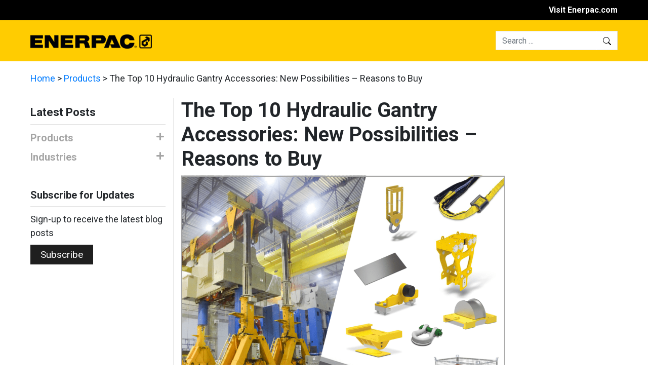

--- FILE ---
content_type: text/html; charset=UTF-8
request_url: https://blog.enerpac.com/the-top-10-hydraulic-gantry-accessories-new-possibilities-and-the-reasons-to-buy/
body_size: 15842
content:
<!DOCTYPE html>

<html class="no-js" lang="en-US">

<head>
	<!-- Global site tag (gtag.js) - Google Analytics -->
<script async src="https://www.googletagmanager.com/gtag/js?id=UA-6475056-14"></script>
<script>
  window.dataLayer = window.dataLayer || [];
  function gtag(){dataLayer.push(arguments);}
  gtag('js', new Date());

  gtag('config', 'UA-6475056-14');
</script>

	<meta charset="UTF-8">
	<meta name="viewport" content="width=device-width, initial-scale=1.0">

	<link rel="profile" href="https://gmpg.org/xfn/11">

	<meta name='robots' content='index, follow, max-image-preview:large, max-snippet:-1, max-video-preview:-1' />

	<!-- This site is optimized with the Yoast SEO plugin v23.3 - https://yoast.com/wordpress/plugins/seo/ -->
	<title>The Top 10 Hydraulic Gantry Accessories: New Possibilities - Reasons to Buy - Enerpac Blog</title>
	<meta name="description" content="The versatility of a hydraulic gantry can be enhanced by adding some key accessories. Learn what each does and the main reasons to buy." />
	<link rel="canonical" href="https://blog.enerpac.com/the-top-10-hydraulic-gantry-accessories-new-possibilities-and-the-reasons-to-buy/" />
	<meta property="og:locale" content="en_US" />
	<meta property="og:type" content="article" />
	<meta property="og:title" content="The Top 10 Hydraulic Gantry Accessories: New Possibilities - Reasons to Buy - Enerpac Blog" />
	<meta property="og:description" content="The versatility of a hydraulic gantry can be enhanced by adding some key accessories. Learn what each does and the main reasons to buy." />
	<meta property="og:url" content="https://blog.enerpac.com/the-top-10-hydraulic-gantry-accessories-new-possibilities-and-the-reasons-to-buy/" />
	<meta property="og:site_name" content="Enerpac Blog" />
	<meta property="article:published_time" content="2022-09-29T09:06:25+00:00" />
	<meta property="article:modified_time" content="2022-11-14T11:59:32+00:00" />
	<meta property="og:image" content="https://blog.enerpac.com/wp-content/uploads/2022/09/hydraulic-gantry-accessories.png" />
	<meta property="og:image:width" content="1000" />
	<meta property="og:image:height" content="750" />
	<meta property="og:image:type" content="image/png" />
	<meta name="author" content="Alan Hillier" />
	<meta name="twitter:card" content="summary_large_image" />
	<meta name="twitter:label1" content="Written by" />
	<meta name="twitter:data1" content="Alan Hillier" />
	<meta name="twitter:label2" content="Est. reading time" />
	<meta name="twitter:data2" content="8 minutes" />
	<script type="application/ld+json" class="yoast-schema-graph">{"@context":"https://schema.org","@graph":[{"@type":"Article","@id":"https://blog.enerpac.com/the-top-10-hydraulic-gantry-accessories-new-possibilities-and-the-reasons-to-buy/#article","isPartOf":{"@id":"https://blog.enerpac.com/the-top-10-hydraulic-gantry-accessories-new-possibilities-and-the-reasons-to-buy/"},"author":{"name":"Alan Hillier","@id":"https://blog.enerpac.com/#/schema/person/b036b8d4aa0b59ad5ca074b25c78b77c"},"headline":"The Top 10 Hydraulic Gantry Accessories: New Possibilities &#8211; Reasons to Buy","datePublished":"2022-09-29T09:06:25+00:00","dateModified":"2022-11-14T11:59:32+00:00","mainEntityOfPage":{"@id":"https://blog.enerpac.com/the-top-10-hydraulic-gantry-accessories-new-possibilities-and-the-reasons-to-buy/"},"wordCount":1281,"publisher":{"@id":"https://blog.enerpac.com/#organization"},"image":{"@id":"https://blog.enerpac.com/the-top-10-hydraulic-gantry-accessories-new-possibilities-and-the-reasons-to-buy/#primaryimage"},"thumbnailUrl":"https://blog.enerpac.com/wp-content/uploads/2022/09/hydraulic-gantry-accessories.png","articleSection":["Construction","Gantries","Heavy Lifting &amp; Transportation","Infrastructure","Products"],"inLanguage":"en-US"},{"@type":"WebPage","@id":"https://blog.enerpac.com/the-top-10-hydraulic-gantry-accessories-new-possibilities-and-the-reasons-to-buy/","url":"https://blog.enerpac.com/the-top-10-hydraulic-gantry-accessories-new-possibilities-and-the-reasons-to-buy/","name":"The Top 10 Hydraulic Gantry Accessories: New Possibilities - Reasons to Buy - Enerpac Blog","isPartOf":{"@id":"https://blog.enerpac.com/#website"},"primaryImageOfPage":{"@id":"https://blog.enerpac.com/the-top-10-hydraulic-gantry-accessories-new-possibilities-and-the-reasons-to-buy/#primaryimage"},"image":{"@id":"https://blog.enerpac.com/the-top-10-hydraulic-gantry-accessories-new-possibilities-and-the-reasons-to-buy/#primaryimage"},"thumbnailUrl":"https://blog.enerpac.com/wp-content/uploads/2022/09/hydraulic-gantry-accessories.png","datePublished":"2022-09-29T09:06:25+00:00","dateModified":"2022-11-14T11:59:32+00:00","description":"The versatility of a hydraulic gantry can be enhanced by adding some key accessories. Learn what each does and the main reasons to buy.","breadcrumb":{"@id":"https://blog.enerpac.com/the-top-10-hydraulic-gantry-accessories-new-possibilities-and-the-reasons-to-buy/#breadcrumb"},"inLanguage":"en-US","potentialAction":[{"@type":"ReadAction","target":["https://blog.enerpac.com/the-top-10-hydraulic-gantry-accessories-new-possibilities-and-the-reasons-to-buy/"]}]},{"@type":"ImageObject","inLanguage":"en-US","@id":"https://blog.enerpac.com/the-top-10-hydraulic-gantry-accessories-new-possibilities-and-the-reasons-to-buy/#primaryimage","url":"https://blog.enerpac.com/wp-content/uploads/2022/09/hydraulic-gantry-accessories.png","contentUrl":"https://blog.enerpac.com/wp-content/uploads/2022/09/hydraulic-gantry-accessories.png","width":1000,"height":750,"caption":"accessories for a hydraulic gantry"},{"@type":"BreadcrumbList","@id":"https://blog.enerpac.com/the-top-10-hydraulic-gantry-accessories-new-possibilities-and-the-reasons-to-buy/#breadcrumb","itemListElement":[{"@type":"ListItem","position":1,"name":"Home","item":"https://blog.enerpac.com/"},{"@type":"ListItem","position":2,"name":"Products","item":"https://blog.enerpac.com/category/products/"},{"@type":"ListItem","position":3,"name":"The Top 10 Hydraulic Gantry Accessories: New Possibilities &#8211; Reasons to Buy"}]},{"@type":"WebSite","@id":"https://blog.enerpac.com/#website","url":"https://blog.enerpac.com/","name":"Enerpac Blog","description":"The Right Tool Makes All the Difference","publisher":{"@id":"https://blog.enerpac.com/#organization"},"potentialAction":[{"@type":"SearchAction","target":{"@type":"EntryPoint","urlTemplate":"https://blog.enerpac.com/?s={search_term_string}"},"query-input":"required name=search_term_string"}],"inLanguage":"en-US"},{"@type":"Organization","@id":"https://blog.enerpac.com/#organization","name":"Enerpac Blog","url":"https://blog.enerpac.com/","logo":{"@type":"ImageObject","inLanguage":"en-US","@id":"https://blog.enerpac.com/#/schema/logo/image/","url":"https://blog.enerpac.com/wp-content/uploads/2020/09/logo.png","contentUrl":"https://blog.enerpac.com/wp-content/uploads/2020/09/logo.png","width":542,"height":63,"caption":"Enerpac Blog"},"image":{"@id":"https://blog.enerpac.com/#/schema/logo/image/"}},{"@type":"Person","@id":"https://blog.enerpac.com/#/schema/person/b036b8d4aa0b59ad5ca074b25c78b77c","name":"Alan Hillier","image":{"@type":"ImageObject","inLanguage":"en-US","@id":"https://blog.enerpac.com/#/schema/person/image/","url":"https://secure.gravatar.com/avatar/813987fc17a58f443a855a4c0f778c03?s=96&d=mm&r=g","contentUrl":"https://secure.gravatar.com/avatar/813987fc17a58f443a855a4c0f778c03?s=96&d=mm&r=g","caption":"Alan Hillier"},"url":"https://blog.enerpac.com/author/alan-hillier/"}]}</script>
	<!-- / Yoast SEO plugin. -->


<link rel='dns-prefetch' href='//cdnjs.cloudflare.com' />
<link rel='dns-prefetch' href='//use.fontawesome.com' />
<link rel='dns-prefetch' href='//fonts.googleapis.com' />
<script type="text/javascript">
/* <![CDATA[ */
window._wpemojiSettings = {"baseUrl":"https:\/\/s.w.org\/images\/core\/emoji\/15.0.3\/72x72\/","ext":".png","svgUrl":"https:\/\/s.w.org\/images\/core\/emoji\/15.0.3\/svg\/","svgExt":".svg","source":{"concatemoji":"https:\/\/blog.enerpac.com\/wp-includes\/js\/wp-emoji-release.min.js?ver=6.6.1"}};
/*! This file is auto-generated */
!function(i,n){var o,s,e;function c(e){try{var t={supportTests:e,timestamp:(new Date).valueOf()};sessionStorage.setItem(o,JSON.stringify(t))}catch(e){}}function p(e,t,n){e.clearRect(0,0,e.canvas.width,e.canvas.height),e.fillText(t,0,0);var t=new Uint32Array(e.getImageData(0,0,e.canvas.width,e.canvas.height).data),r=(e.clearRect(0,0,e.canvas.width,e.canvas.height),e.fillText(n,0,0),new Uint32Array(e.getImageData(0,0,e.canvas.width,e.canvas.height).data));return t.every(function(e,t){return e===r[t]})}function u(e,t,n){switch(t){case"flag":return n(e,"\ud83c\udff3\ufe0f\u200d\u26a7\ufe0f","\ud83c\udff3\ufe0f\u200b\u26a7\ufe0f")?!1:!n(e,"\ud83c\uddfa\ud83c\uddf3","\ud83c\uddfa\u200b\ud83c\uddf3")&&!n(e,"\ud83c\udff4\udb40\udc67\udb40\udc62\udb40\udc65\udb40\udc6e\udb40\udc67\udb40\udc7f","\ud83c\udff4\u200b\udb40\udc67\u200b\udb40\udc62\u200b\udb40\udc65\u200b\udb40\udc6e\u200b\udb40\udc67\u200b\udb40\udc7f");case"emoji":return!n(e,"\ud83d\udc26\u200d\u2b1b","\ud83d\udc26\u200b\u2b1b")}return!1}function f(e,t,n){var r="undefined"!=typeof WorkerGlobalScope&&self instanceof WorkerGlobalScope?new OffscreenCanvas(300,150):i.createElement("canvas"),a=r.getContext("2d",{willReadFrequently:!0}),o=(a.textBaseline="top",a.font="600 32px Arial",{});return e.forEach(function(e){o[e]=t(a,e,n)}),o}function t(e){var t=i.createElement("script");t.src=e,t.defer=!0,i.head.appendChild(t)}"undefined"!=typeof Promise&&(o="wpEmojiSettingsSupports",s=["flag","emoji"],n.supports={everything:!0,everythingExceptFlag:!0},e=new Promise(function(e){i.addEventListener("DOMContentLoaded",e,{once:!0})}),new Promise(function(t){var n=function(){try{var e=JSON.parse(sessionStorage.getItem(o));if("object"==typeof e&&"number"==typeof e.timestamp&&(new Date).valueOf()<e.timestamp+604800&&"object"==typeof e.supportTests)return e.supportTests}catch(e){}return null}();if(!n){if("undefined"!=typeof Worker&&"undefined"!=typeof OffscreenCanvas&&"undefined"!=typeof URL&&URL.createObjectURL&&"undefined"!=typeof Blob)try{var e="postMessage("+f.toString()+"("+[JSON.stringify(s),u.toString(),p.toString()].join(",")+"));",r=new Blob([e],{type:"text/javascript"}),a=new Worker(URL.createObjectURL(r),{name:"wpTestEmojiSupports"});return void(a.onmessage=function(e){c(n=e.data),a.terminate(),t(n)})}catch(e){}c(n=f(s,u,p))}t(n)}).then(function(e){for(var t in e)n.supports[t]=e[t],n.supports.everything=n.supports.everything&&n.supports[t],"flag"!==t&&(n.supports.everythingExceptFlag=n.supports.everythingExceptFlag&&n.supports[t]);n.supports.everythingExceptFlag=n.supports.everythingExceptFlag&&!n.supports.flag,n.DOMReady=!1,n.readyCallback=function(){n.DOMReady=!0}}).then(function(){return e}).then(function(){var e;n.supports.everything||(n.readyCallback(),(e=n.source||{}).concatemoji?t(e.concatemoji):e.wpemoji&&e.twemoji&&(t(e.twemoji),t(e.wpemoji)))}))}((window,document),window._wpemojiSettings);
/* ]]> */
</script>
<style id='wp-emoji-styles-inline-css' type='text/css'>

	img.wp-smiley, img.emoji {
		display: inline !important;
		border: none !important;
		box-shadow: none !important;
		height: 1em !important;
		width: 1em !important;
		margin: 0 0.07em !important;
		vertical-align: -0.1em !important;
		background: none !important;
		padding: 0 !important;
	}
</style>
<link rel='stylesheet' id='wp-block-library-css' href='https://blog.enerpac.com/wp-includes/css/dist/block-library/style.min.css?ver=6.6.1' type='text/css' media='all' />
<style id='classic-theme-styles-inline-css' type='text/css'>
/*! This file is auto-generated */
.wp-block-button__link{color:#fff;background-color:#32373c;border-radius:9999px;box-shadow:none;text-decoration:none;padding:calc(.667em + 2px) calc(1.333em + 2px);font-size:1.125em}.wp-block-file__button{background:#32373c;color:#fff;text-decoration:none}
</style>
<style id='global-styles-inline-css' type='text/css'>
:root{--wp--preset--aspect-ratio--square: 1;--wp--preset--aspect-ratio--4-3: 4/3;--wp--preset--aspect-ratio--3-4: 3/4;--wp--preset--aspect-ratio--3-2: 3/2;--wp--preset--aspect-ratio--2-3: 2/3;--wp--preset--aspect-ratio--16-9: 16/9;--wp--preset--aspect-ratio--9-16: 9/16;--wp--preset--color--black: #000000;--wp--preset--color--cyan-bluish-gray: #abb8c3;--wp--preset--color--white: #ffffff;--wp--preset--color--pale-pink: #f78da7;--wp--preset--color--vivid-red: #cf2e2e;--wp--preset--color--luminous-vivid-orange: #ff6900;--wp--preset--color--luminous-vivid-amber: #fcb900;--wp--preset--color--light-green-cyan: #7bdcb5;--wp--preset--color--vivid-green-cyan: #00d084;--wp--preset--color--pale-cyan-blue: #8ed1fc;--wp--preset--color--vivid-cyan-blue: #0693e3;--wp--preset--color--vivid-purple: #9b51e0;--wp--preset--gradient--vivid-cyan-blue-to-vivid-purple: linear-gradient(135deg,rgba(6,147,227,1) 0%,rgb(155,81,224) 100%);--wp--preset--gradient--light-green-cyan-to-vivid-green-cyan: linear-gradient(135deg,rgb(122,220,180) 0%,rgb(0,208,130) 100%);--wp--preset--gradient--luminous-vivid-amber-to-luminous-vivid-orange: linear-gradient(135deg,rgba(252,185,0,1) 0%,rgba(255,105,0,1) 100%);--wp--preset--gradient--luminous-vivid-orange-to-vivid-red: linear-gradient(135deg,rgba(255,105,0,1) 0%,rgb(207,46,46) 100%);--wp--preset--gradient--very-light-gray-to-cyan-bluish-gray: linear-gradient(135deg,rgb(238,238,238) 0%,rgb(169,184,195) 100%);--wp--preset--gradient--cool-to-warm-spectrum: linear-gradient(135deg,rgb(74,234,220) 0%,rgb(151,120,209) 20%,rgb(207,42,186) 40%,rgb(238,44,130) 60%,rgb(251,105,98) 80%,rgb(254,248,76) 100%);--wp--preset--gradient--blush-light-purple: linear-gradient(135deg,rgb(255,206,236) 0%,rgb(152,150,240) 100%);--wp--preset--gradient--blush-bordeaux: linear-gradient(135deg,rgb(254,205,165) 0%,rgb(254,45,45) 50%,rgb(107,0,62) 100%);--wp--preset--gradient--luminous-dusk: linear-gradient(135deg,rgb(255,203,112) 0%,rgb(199,81,192) 50%,rgb(65,88,208) 100%);--wp--preset--gradient--pale-ocean: linear-gradient(135deg,rgb(255,245,203) 0%,rgb(182,227,212) 50%,rgb(51,167,181) 100%);--wp--preset--gradient--electric-grass: linear-gradient(135deg,rgb(202,248,128) 0%,rgb(113,206,126) 100%);--wp--preset--gradient--midnight: linear-gradient(135deg,rgb(2,3,129) 0%,rgb(40,116,252) 100%);--wp--preset--font-size--small: 13px;--wp--preset--font-size--medium: 20px;--wp--preset--font-size--large: 36px;--wp--preset--font-size--x-large: 42px;--wp--preset--spacing--20: 0.44rem;--wp--preset--spacing--30: 0.67rem;--wp--preset--spacing--40: 1rem;--wp--preset--spacing--50: 1.5rem;--wp--preset--spacing--60: 2.25rem;--wp--preset--spacing--70: 3.38rem;--wp--preset--spacing--80: 5.06rem;--wp--preset--shadow--natural: 6px 6px 9px rgba(0, 0, 0, 0.2);--wp--preset--shadow--deep: 12px 12px 50px rgba(0, 0, 0, 0.4);--wp--preset--shadow--sharp: 6px 6px 0px rgba(0, 0, 0, 0.2);--wp--preset--shadow--outlined: 6px 6px 0px -3px rgba(255, 255, 255, 1), 6px 6px rgba(0, 0, 0, 1);--wp--preset--shadow--crisp: 6px 6px 0px rgba(0, 0, 0, 1);}:where(.is-layout-flex){gap: 0.5em;}:where(.is-layout-grid){gap: 0.5em;}body .is-layout-flex{display: flex;}.is-layout-flex{flex-wrap: wrap;align-items: center;}.is-layout-flex > :is(*, div){margin: 0;}body .is-layout-grid{display: grid;}.is-layout-grid > :is(*, div){margin: 0;}:where(.wp-block-columns.is-layout-flex){gap: 2em;}:where(.wp-block-columns.is-layout-grid){gap: 2em;}:where(.wp-block-post-template.is-layout-flex){gap: 1.25em;}:where(.wp-block-post-template.is-layout-grid){gap: 1.25em;}.has-black-color{color: var(--wp--preset--color--black) !important;}.has-cyan-bluish-gray-color{color: var(--wp--preset--color--cyan-bluish-gray) !important;}.has-white-color{color: var(--wp--preset--color--white) !important;}.has-pale-pink-color{color: var(--wp--preset--color--pale-pink) !important;}.has-vivid-red-color{color: var(--wp--preset--color--vivid-red) !important;}.has-luminous-vivid-orange-color{color: var(--wp--preset--color--luminous-vivid-orange) !important;}.has-luminous-vivid-amber-color{color: var(--wp--preset--color--luminous-vivid-amber) !important;}.has-light-green-cyan-color{color: var(--wp--preset--color--light-green-cyan) !important;}.has-vivid-green-cyan-color{color: var(--wp--preset--color--vivid-green-cyan) !important;}.has-pale-cyan-blue-color{color: var(--wp--preset--color--pale-cyan-blue) !important;}.has-vivid-cyan-blue-color{color: var(--wp--preset--color--vivid-cyan-blue) !important;}.has-vivid-purple-color{color: var(--wp--preset--color--vivid-purple) !important;}.has-black-background-color{background-color: var(--wp--preset--color--black) !important;}.has-cyan-bluish-gray-background-color{background-color: var(--wp--preset--color--cyan-bluish-gray) !important;}.has-white-background-color{background-color: var(--wp--preset--color--white) !important;}.has-pale-pink-background-color{background-color: var(--wp--preset--color--pale-pink) !important;}.has-vivid-red-background-color{background-color: var(--wp--preset--color--vivid-red) !important;}.has-luminous-vivid-orange-background-color{background-color: var(--wp--preset--color--luminous-vivid-orange) !important;}.has-luminous-vivid-amber-background-color{background-color: var(--wp--preset--color--luminous-vivid-amber) !important;}.has-light-green-cyan-background-color{background-color: var(--wp--preset--color--light-green-cyan) !important;}.has-vivid-green-cyan-background-color{background-color: var(--wp--preset--color--vivid-green-cyan) !important;}.has-pale-cyan-blue-background-color{background-color: var(--wp--preset--color--pale-cyan-blue) !important;}.has-vivid-cyan-blue-background-color{background-color: var(--wp--preset--color--vivid-cyan-blue) !important;}.has-vivid-purple-background-color{background-color: var(--wp--preset--color--vivid-purple) !important;}.has-black-border-color{border-color: var(--wp--preset--color--black) !important;}.has-cyan-bluish-gray-border-color{border-color: var(--wp--preset--color--cyan-bluish-gray) !important;}.has-white-border-color{border-color: var(--wp--preset--color--white) !important;}.has-pale-pink-border-color{border-color: var(--wp--preset--color--pale-pink) !important;}.has-vivid-red-border-color{border-color: var(--wp--preset--color--vivid-red) !important;}.has-luminous-vivid-orange-border-color{border-color: var(--wp--preset--color--luminous-vivid-orange) !important;}.has-luminous-vivid-amber-border-color{border-color: var(--wp--preset--color--luminous-vivid-amber) !important;}.has-light-green-cyan-border-color{border-color: var(--wp--preset--color--light-green-cyan) !important;}.has-vivid-green-cyan-border-color{border-color: var(--wp--preset--color--vivid-green-cyan) !important;}.has-pale-cyan-blue-border-color{border-color: var(--wp--preset--color--pale-cyan-blue) !important;}.has-vivid-cyan-blue-border-color{border-color: var(--wp--preset--color--vivid-cyan-blue) !important;}.has-vivid-purple-border-color{border-color: var(--wp--preset--color--vivid-purple) !important;}.has-vivid-cyan-blue-to-vivid-purple-gradient-background{background: var(--wp--preset--gradient--vivid-cyan-blue-to-vivid-purple) !important;}.has-light-green-cyan-to-vivid-green-cyan-gradient-background{background: var(--wp--preset--gradient--light-green-cyan-to-vivid-green-cyan) !important;}.has-luminous-vivid-amber-to-luminous-vivid-orange-gradient-background{background: var(--wp--preset--gradient--luminous-vivid-amber-to-luminous-vivid-orange) !important;}.has-luminous-vivid-orange-to-vivid-red-gradient-background{background: var(--wp--preset--gradient--luminous-vivid-orange-to-vivid-red) !important;}.has-very-light-gray-to-cyan-bluish-gray-gradient-background{background: var(--wp--preset--gradient--very-light-gray-to-cyan-bluish-gray) !important;}.has-cool-to-warm-spectrum-gradient-background{background: var(--wp--preset--gradient--cool-to-warm-spectrum) !important;}.has-blush-light-purple-gradient-background{background: var(--wp--preset--gradient--blush-light-purple) !important;}.has-blush-bordeaux-gradient-background{background: var(--wp--preset--gradient--blush-bordeaux) !important;}.has-luminous-dusk-gradient-background{background: var(--wp--preset--gradient--luminous-dusk) !important;}.has-pale-ocean-gradient-background{background: var(--wp--preset--gradient--pale-ocean) !important;}.has-electric-grass-gradient-background{background: var(--wp--preset--gradient--electric-grass) !important;}.has-midnight-gradient-background{background: var(--wp--preset--gradient--midnight) !important;}.has-small-font-size{font-size: var(--wp--preset--font-size--small) !important;}.has-medium-font-size{font-size: var(--wp--preset--font-size--medium) !important;}.has-large-font-size{font-size: var(--wp--preset--font-size--large) !important;}.has-x-large-font-size{font-size: var(--wp--preset--font-size--x-large) !important;}
:where(.wp-block-post-template.is-layout-flex){gap: 1.25em;}:where(.wp-block-post-template.is-layout-grid){gap: 1.25em;}
:where(.wp-block-columns.is-layout-flex){gap: 2em;}:where(.wp-block-columns.is-layout-grid){gap: 2em;}
:root :where(.wp-block-pullquote){font-size: 1.5em;line-height: 1.6;}
</style>
<style id='if-so-public-dummy-inline-css' type='text/css'>
        .lds-dual-ring {
          display: inline-block;
          width: 16px;
          height: 16px;
        }
        .lds-dual-ring:after {
          content: " ";
          display: block;
          width: 16px;
          height: 16px;
          margin: 0px;
          border-radius: 50%;
          border: 3px solid #000;
          border-color: #000 transparent #000 transparent;
          animation: lds-dual-ring 1.2s linear infinite;
        }
        @keyframes lds-dual-ring {
          0% {
            transform: rotate(0deg);
          }
          100% {
            transform: rotate(360deg);
          }
        }
        /*loader 2*/
        .ifso-logo-loader {
            font-size: 20px;
            width: 64px;
            font-family: sans-serif;
            position: relative;
            height: auto;
            font-weight: 800;
        }
        .ifso-logo-loader:before {
            content: '';
            position: absolute;
            left: 30%;
            top: 36%;
            width: 14px;
            height: 22px;
            clip-path: polygon(100% 50%, 0 0, 0 100%);
            background: #fd5b56;
            animation: spinAndMoveArrow 2s infinite;
            height: 9px;
            width: 7px;
        }
        .ifso-logo-loader:after {
            content: "If So";
            word-spacing: 12px;
        }
        @keyframes spinAndMoveArrow {
                40% {
                    transform: rotate(360deg);
                }
    
                60% {
                    transform: translateX(-5px);
                }
    
                80% {
                    transform: translateX(5px);
                }
    
                100% {
                    transform: translateX(0);
                }
        }
        /*Loader 3 - default content*/
        .ifso-default-content-loader{
            display:inline-block;
        }
        
</style>
<link rel='stylesheet' id='style-css' href='https://blog.enerpac.com/wp-content/themes/enerpacBlog/style.css?ver=6.6.1' type='text/css' media='all' />
<link rel='stylesheet' id='bootstrapMain-css' href='https://blog.enerpac.com/wp-content/themes/enerpacBlog/inc/css/bootstrap.min.css?ver=all' type='text/css' media='all' />
<link rel='stylesheet' id='bootstrapMainGrid-css' href='https://blog.enerpac.com/wp-content/themes/enerpacBlog/inc/css/bootstrap-grid.min.css?ver=all' type='text/css' media='all' />
<link rel='stylesheet' id='icons-css' href='https://use.fontawesome.com/releases/v5.7.0/css/all.css?ver=all' type='text/css' media='all' />
<link rel='stylesheet' id='wpb-google-fonts-css' href='https://fonts.googleapis.com/css2?family=Roboto%3Awght%40400%3B700&#038;display=swap&#038;ver=6.6.1' type='text/css' media='all' />
<script type="text/javascript" src="https://blog.enerpac.com/wp-includes/js/jquery/jquery.min.js?ver=3.7.1" id="jquery-core-js"></script>
<script type="text/javascript" src="https://blog.enerpac.com/wp-includes/js/jquery/jquery-migrate.min.js?ver=3.4.1" id="jquery-migrate-js"></script>
<script type="text/javascript" id="if-so-js-before">
/* <![CDATA[ */
    var nonce = "901fca1ae5";
    var ajaxurl = "https://blog.enerpac.com/wp-admin/admin-ajax.php";
    var ifso_page_url = "https://blog.enerpac.com/the-top-10-hydraulic-gantry-accessories-new-possibilities-and-the-reasons-to-buy/";
    var isAnalyticsOn = true;
    var isPageVisitedOn = 0;
    var isVisitCountEnabled = 1;
    var referrer_for_pageload = document.referrer;
/* ]]> */
</script>
<script type="text/javascript" src="https://blog.enerpac.com/wp-content/plugins/if-so/public/js/if-so-public.js?ver=1.6.1" id="if-so-js"></script>
<script type="text/javascript" src="https://cdnjs.cloudflare.com/ajax/libs/popper.js/1.14.7/umd/popper.min.js?ver=1" id="popper-js-js"></script>
<script type="text/javascript" src="https://blog.enerpac.com/wp-content/themes/enerpacBlog/inc/js/bootstrap.min.js?ver=1" id="script-js"></script>
<link rel="https://api.w.org/" href="https://blog.enerpac.com/wp-json/" /><link rel="alternate" title="JSON" type="application/json" href="https://blog.enerpac.com/wp-json/wp/v2/posts/2478" /><link rel="EditURI" type="application/rsd+xml" title="RSD" href="https://blog.enerpac.com/xmlrpc.php?rsd" />
<meta name="generator" content="WordPress 6.6.1" />
<link rel='shortlink' href='https://blog.enerpac.com/?p=2478' />
<link rel="alternate" title="oEmbed (JSON)" type="application/json+oembed" href="https://blog.enerpac.com/wp-json/oembed/1.0/embed?url=https%3A%2F%2Fblog.enerpac.com%2Fthe-top-10-hydraulic-gantry-accessories-new-possibilities-and-the-reasons-to-buy%2F" />
<link rel="alternate" title="oEmbed (XML)" type="text/xml+oembed" href="https://blog.enerpac.com/wp-json/oembed/1.0/embed?url=https%3A%2F%2Fblog.enerpac.com%2Fthe-top-10-hydraulic-gantry-accessories-new-possibilities-and-the-reasons-to-buy%2F&#038;format=xml" />
<link rel="icon" href="https://blog.enerpac.com/wp-content/uploads/2020/09/favicon.png" sizes="32x32" />
<link rel="icon" href="https://blog.enerpac.com/wp-content/uploads/2020/09/favicon.png" sizes="192x192" />
<link rel="apple-touch-icon" href="https://blog.enerpac.com/wp-content/uploads/2020/09/favicon.png" />
<meta name="msapplication-TileImage" content="https://blog.enerpac.com/wp-content/uploads/2020/09/favicon.png" />

</head>

<body class="post-template-default single single-post postid-2478 single-format-standard wp-custom-logo sp-easy-accordion-enabled">

	
	<header id="enerpacBlogHeader">
		
			<div id="mainSiteLink">
				<div class="container-fluid">
					<a href="https://www.enerpac.com/en-us/home" target="_blank" class="visitSite">Visit Enerpac.com</a>
				</div>
			</div>
			<nav class="navbar navbar-expand-md navbar-dark">
				<div class="container-fluid">

						<a href="https://blog.enerpac.com/" class="navbar-brand" rel="home"><img width="542" height="63" src="https://blog.enerpac.com/wp-content/uploads/2020/09/logo.png" class="custom-logo" alt="Enerpac Blog" decoding="async" srcset="https://blog.enerpac.com/wp-content/uploads/2020/09/logo.png 542w, https://blog.enerpac.com/wp-content/uploads/2020/09/logo-300x35.png 300w" sizes="(max-width: 542px) 100vw, 542px" /></a>					<button class="navbar-toggler" type="button" data-toggle="collapse" data-target="#navbarCollapse"
						aria-controls="navbarCollapse" aria-expanded="false" aria-label="Toggle navigation">
						<span class="navbar-toggler-icon"></span>
					</button>
					<div class="collapse navbar-collapse" id="navbarCollapse">

				

<div id="mainNav" class="menu-mega-menu-container"><ul id="menu-mega-menu" class="navbar-nav mr-auto d-block d-md-none" itemscope itemtype="http://www.schema.org/SiteNavigationElement"><li  id="menu-item-447" class="menu-item menu-item-type-taxonomy menu-item-object-category current-post-ancestor current-menu-parent current-post-parent menu-item-has-children dropdown active menu-item-447 nav-item"><a href="#" data-toggle="dropdown" aria-haspopup="true" aria-expanded="false" class="dropdown-toggle nav-link" id="menu-item-dropdown-447"><span itemprop="name">Products</span></a>
<ul class="dropdown-menu" aria-labelledby="menu-item-dropdown-447">
	<li  id="menu-item-448" class="menu-item menu-item-type-taxonomy menu-item-object-category menu-item-448 nav-item"><a itemprop="url" href="https://blog.enerpac.com/category/products/bolt-tensioners/" class="dropdown-item"><span itemprop="name">Bolt Tensioners</span></a></li>
	<li  id="menu-item-450" class="menu-item menu-item-type-taxonomy menu-item-object-category menu-item-450 nav-item"><a itemprop="url" href="https://blog.enerpac.com/category/products/cylinders-jacks/" class="dropdown-item"><span itemprop="name">Cylinders &amp; Jacks</span></a></li>
	<li  id="menu-item-451" class="menu-item menu-item-type-taxonomy menu-item-object-category menu-item-451 nav-item"><a itemprop="url" href="https://blog.enerpac.com/category/products/flange-maintenance-tools/" class="dropdown-item"><span itemprop="name">Flange Maintenance Tools</span></a></li>
	<li  id="menu-item-452" class="menu-item menu-item-type-taxonomy menu-item-object-category current-post-ancestor current-menu-parent current-post-parent active menu-item-452 nav-item"><a itemprop="url" href="https://blog.enerpac.com/category/products/gantries/" class="dropdown-item"><span itemprop="name">Gantries</span></a></li>
	<li  id="menu-item-453" class="menu-item menu-item-type-taxonomy menu-item-object-category menu-item-has-children dropdown menu-item-453 nav-item"><a itemprop="url" href="https://blog.enerpac.com/category/products/machining-tools/" class="dropdown-item"><span itemprop="name">Machining Tools</span></a>
	<ul class="dropdown-menu" aria-labelledby="menu-item-dropdown-447">
		<li  id="menu-item-454" class="menu-item menu-item-type-taxonomy menu-item-object-category menu-item-454 nav-item"><a itemprop="url" href="https://blog.enerpac.com/category/products/machining-tools/decommissioning-saws/" class="dropdown-item"><span itemprop="name">Decommissioning Saws</span></a></li>
		<li  id="menu-item-455" class="menu-item menu-item-type-taxonomy menu-item-object-category menu-item-455 nav-item"><a itemprop="url" href="https://blog.enerpac.com/category/products/machining-tools/flange-facing-machines/" class="dropdown-item"><span itemprop="name">Flange Facing Machines</span></a></li>
		<li  id="menu-item-456" class="menu-item menu-item-type-taxonomy menu-item-object-category menu-item-456 nav-item"><a itemprop="url" href="https://blog.enerpac.com/category/products/machining-tools/orbital-milling-machines/" class="dropdown-item"><span itemprop="name">Orbital Milling Machines</span></a></li>
	</ul>
</li>
	<li  id="menu-item-457" class="menu-item menu-item-type-taxonomy menu-item-object-category menu-item-457 nav-item"><a itemprop="url" href="https://blog.enerpac.com/category/products/presses/" class="dropdown-item"><span itemprop="name">Presses</span></a></li>
	<li  id="menu-item-458" class="menu-item menu-item-type-taxonomy menu-item-object-category menu-item-458 nav-item"><a itemprop="url" href="https://blog.enerpac.com/category/products/pullers/" class="dropdown-item"><span itemprop="name">Pullers</span></a></li>
	<li  id="menu-item-459" class="menu-item menu-item-type-taxonomy menu-item-object-category menu-item-459 nav-item"><a itemprop="url" href="https://blog.enerpac.com/category/products/pumps/" class="dropdown-item"><span itemprop="name">Pumps</span></a></li>
	<li  id="menu-item-460" class="menu-item menu-item-type-taxonomy menu-item-object-category menu-item-460 nav-item"><a itemprop="url" href="https://blog.enerpac.com/category/products/spreaders/" class="dropdown-item"><span itemprop="name">Spreaders</span></a></li>
	<li  id="menu-item-461" class="menu-item menu-item-type-taxonomy menu-item-object-category menu-item-461 nav-item"><a itemprop="url" href="https://blog.enerpac.com/category/products/strand-jacks/" class="dropdown-item"><span itemprop="name">Strand Jacks</span></a></li>
	<li  id="menu-item-462" class="menu-item menu-item-type-taxonomy menu-item-object-category menu-item-462 nav-item"><a itemprop="url" href="https://blog.enerpac.com/category/products/torque-wrenches/" class="dropdown-item"><span itemprop="name">Torque Wrenches</span></a></li>
	<li  id="menu-item-463" class="menu-item menu-item-type-taxonomy menu-item-object-category menu-item-463 nav-item"><a itemprop="url" href="https://blog.enerpac.com/category/products/valves/" class="dropdown-item"><span itemprop="name">Valves</span></a></li>
</ul>
</li>
<li  id="menu-item-431" class="menu-item menu-item-type-taxonomy menu-item-object-category current-post-ancestor menu-item-has-children dropdown menu-item-431 nav-item"><a href="#" data-toggle="dropdown" aria-haspopup="true" aria-expanded="false" class="dropdown-toggle nav-link" id="menu-item-dropdown-431"><span itemprop="name">Industries</span></a>
<ul class="dropdown-menu" aria-labelledby="menu-item-dropdown-431">
	<li  id="menu-item-432" class="menu-item menu-item-type-taxonomy menu-item-object-category menu-item-432 nav-item"><a itemprop="url" href="https://blog.enerpac.com/category/industries/aerospace/" class="dropdown-item"><span itemprop="name">Aerospace</span></a></li>
	<li  id="menu-item-434" class="menu-item menu-item-type-taxonomy menu-item-object-category current-post-ancestor current-menu-parent current-post-parent active menu-item-434 nav-item"><a itemprop="url" href="https://blog.enerpac.com/category/industries/construction/" class="dropdown-item"><span itemprop="name">Construction</span></a></li>
	<li  id="menu-item-435" class="menu-item menu-item-type-taxonomy menu-item-object-category current-post-ancestor current-menu-parent current-post-parent active menu-item-435 nav-item"><a itemprop="url" href="https://blog.enerpac.com/category/industries/infrastructure/" class="dropdown-item"><span itemprop="name">Infrastructure</span></a></li>
	<li  id="menu-item-436" class="menu-item menu-item-type-taxonomy menu-item-object-category menu-item-436 nav-item"><a itemprop="url" href="https://blog.enerpac.com/category/industries/manufacturing/" class="dropdown-item"><span itemprop="name">Manufacturing</span></a></li>
	<li  id="menu-item-439" class="menu-item menu-item-type-taxonomy menu-item-object-category menu-item-439 nav-item"><a itemprop="url" href="https://blog.enerpac.com/category/industries/mining/" class="dropdown-item"><span itemprop="name">Mining</span></a></li>
	<li  id="menu-item-440" class="menu-item menu-item-type-taxonomy menu-item-object-category menu-item-has-children dropdown menu-item-440 nav-item"><a itemprop="url" href="https://blog.enerpac.com/category/industries/oil-and-gas/" class="dropdown-item"><span itemprop="name">Oil and Gas</span></a>
	<ul class="dropdown-menu" aria-labelledby="menu-item-dropdown-431">
		<li  id="menu-item-441" class="menu-item menu-item-type-taxonomy menu-item-object-category menu-item-441 nav-item"><a itemprop="url" href="https://blog.enerpac.com/category/industries/oil-and-gas/offshore/" class="dropdown-item"><span itemprop="name">Offshore</span></a></li>
	</ul>
</li>
	<li  id="menu-item-442" class="menu-item menu-item-type-taxonomy menu-item-object-category menu-item-442 nav-item"><a itemprop="url" href="https://blog.enerpac.com/category/industries/petrochemical/" class="dropdown-item"><span itemprop="name">Petrochemical</span></a></li>
	<li  id="menu-item-443" class="menu-item menu-item-type-taxonomy menu-item-object-category menu-item-443 nav-item"><a itemprop="url" href="https://blog.enerpac.com/category/industries/power-generation/" class="dropdown-item"><span itemprop="name">Power Generation</span></a></li>
	<li  id="menu-item-444" class="menu-item menu-item-type-taxonomy menu-item-object-category menu-item-444 nav-item"><a itemprop="url" href="https://blog.enerpac.com/category/industries/rail/" class="dropdown-item"><span itemprop="name">Rail</span></a></li>
	<li  id="menu-item-445" class="menu-item menu-item-type-taxonomy menu-item-object-category menu-item-445 nav-item"><a itemprop="url" href="https://blog.enerpac.com/category/industries/ship-building/" class="dropdown-item"><span itemprop="name">Ship Building</span></a></li>
	<li  id="menu-item-446" class="menu-item menu-item-type-taxonomy menu-item-object-category menu-item-446 nav-item"><a itemprop="url" href="https://blog.enerpac.com/category/industries/specialty-transport-and-rigging/" class="dropdown-item"><span itemprop="name">Specialty Transport and Rigging</span></a></li>
</ul>
</li>
</ul></div>						
				
				

						
<form role="search" method="get" class="form-inline searchBar d-none d-md-flex mt-2 mt-md-0" action="https://blog.enerpac.com/">
	<input type="search" id="" class="form-control mr-sm-2 search-field" placeholder="Search &hellip;" value="" name="s" />
	<button type="submit" class="search-submit btn btn-outline-success my-2 my-sm-0"><svg width="1em" height="1em" viewBox="0 0 16 16" class="bi bi-search" fill="currentColor" xmlns="http://www.w3.org/2000/svg">
  <path fill-rule="evenodd" d="M10.442 10.442a1 1 0 0 1 1.415 0l3.85 3.85a1 1 0 0 1-1.414 1.415l-3.85-3.85a1 1 0 0 1 0-1.415z"/>
  <path fill-rule="evenodd" d="M6.5 12a5.5 5.5 0 1 0 0-11 5.5 5.5 0 0 0 0 11zM13 6.5a6.5 6.5 0 1 1-13 0 6.5 6.5 0 0 1 13 0z"/>
</svg></button>
</form>

					</div>
				</div>
			</nav>
		</div>
	</header><!-- #site-header -->

	
<main id="site-content" role="main">
<div class="container-fluid" style="margin-bottom:10px; margin-top:-20px;">
		<div class="row">
		<div class="col-sm-12">
					<p id="breadcrumbs"><span><span><a href="https://blog.enerpac.com/">Home</a></span> &gt; <span><a href="https://blog.enerpac.com/category/products/">Products</a></span> &gt; <span class="breadcrumb_last" aria-current="page">The Top 10 Hydraulic Gantry Accessories: New Possibilities &#8211; Reasons to Buy</span></span></p>		</div>
		</div>
	</div>
	<div class="container-fluid">
		<div class="row">
			<div class="col-lg-4 col-xl-3 order-12 order-lg-1 d-none d-md-block" id="sidebarLeft">
				<h2>Latest Posts</h2>
				<div id="sidebarNav" class="collapse navbar-collapse"><ul id="menu-mega-menu-1" class="navbar-nav mr-auto" itemscope itemtype="http://www.schema.org/SiteNavigationElement"><li  class="menu-item menu-item-type-taxonomy menu-item-object-category current-post-ancestor current-menu-parent current-post-parent menu-item-has-children dropdown active menu-item-447 nav-item"><a href="#" data-toggle="dropdown" aria-haspopup="true" aria-expanded="false" class="dropdown-toggle nav-link" id="menu-item-dropdown-447"><span itemprop="name">Products</span></a>
<ul class="dropdown-menu" aria-labelledby="menu-item-dropdown-447">
	<li  class="menu-item menu-item-type-taxonomy menu-item-object-category menu-item-448 nav-item"><a itemprop="url" href="https://blog.enerpac.com/category/products/bolt-tensioners/" class="dropdown-item"><span itemprop="name">Bolt Tensioners</span></a></li>
	<li  class="menu-item menu-item-type-taxonomy menu-item-object-category menu-item-450 nav-item"><a itemprop="url" href="https://blog.enerpac.com/category/products/cylinders-jacks/" class="dropdown-item"><span itemprop="name">Cylinders &amp; Jacks</span></a></li>
	<li  class="menu-item menu-item-type-taxonomy menu-item-object-category menu-item-451 nav-item"><a itemprop="url" href="https://blog.enerpac.com/category/products/flange-maintenance-tools/" class="dropdown-item"><span itemprop="name">Flange Maintenance Tools</span></a></li>
	<li  class="menu-item menu-item-type-taxonomy menu-item-object-category current-post-ancestor current-menu-parent current-post-parent active menu-item-452 nav-item"><a itemprop="url" href="https://blog.enerpac.com/category/products/gantries/" class="dropdown-item"><span itemprop="name">Gantries</span></a></li>
	<li  class="menu-item menu-item-type-taxonomy menu-item-object-category menu-item-has-children dropdown menu-item-453 nav-item"><a itemprop="url" href="https://blog.enerpac.com/category/products/machining-tools/" class="dropdown-item"><span itemprop="name">Machining Tools</span></a>
	<ul class="dropdown-menu" aria-labelledby="menu-item-dropdown-447">
		<li  class="menu-item menu-item-type-taxonomy menu-item-object-category menu-item-454 nav-item"><a itemprop="url" href="https://blog.enerpac.com/category/products/machining-tools/decommissioning-saws/" class="dropdown-item"><span itemprop="name">Decommissioning Saws</span></a></li>
		<li  class="menu-item menu-item-type-taxonomy menu-item-object-category menu-item-455 nav-item"><a itemprop="url" href="https://blog.enerpac.com/category/products/machining-tools/flange-facing-machines/" class="dropdown-item"><span itemprop="name">Flange Facing Machines</span></a></li>
		<li  class="menu-item menu-item-type-taxonomy menu-item-object-category menu-item-456 nav-item"><a itemprop="url" href="https://blog.enerpac.com/category/products/machining-tools/orbital-milling-machines/" class="dropdown-item"><span itemprop="name">Orbital Milling Machines</span></a></li>
	</ul>
</li>
	<li  class="menu-item menu-item-type-taxonomy menu-item-object-category menu-item-457 nav-item"><a itemprop="url" href="https://blog.enerpac.com/category/products/presses/" class="dropdown-item"><span itemprop="name">Presses</span></a></li>
	<li  class="menu-item menu-item-type-taxonomy menu-item-object-category menu-item-458 nav-item"><a itemprop="url" href="https://blog.enerpac.com/category/products/pullers/" class="dropdown-item"><span itemprop="name">Pullers</span></a></li>
	<li  class="menu-item menu-item-type-taxonomy menu-item-object-category menu-item-459 nav-item"><a itemprop="url" href="https://blog.enerpac.com/category/products/pumps/" class="dropdown-item"><span itemprop="name">Pumps</span></a></li>
	<li  class="menu-item menu-item-type-taxonomy menu-item-object-category menu-item-460 nav-item"><a itemprop="url" href="https://blog.enerpac.com/category/products/spreaders/" class="dropdown-item"><span itemprop="name">Spreaders</span></a></li>
	<li  class="menu-item menu-item-type-taxonomy menu-item-object-category menu-item-461 nav-item"><a itemprop="url" href="https://blog.enerpac.com/category/products/strand-jacks/" class="dropdown-item"><span itemprop="name">Strand Jacks</span></a></li>
	<li  class="menu-item menu-item-type-taxonomy menu-item-object-category menu-item-462 nav-item"><a itemprop="url" href="https://blog.enerpac.com/category/products/torque-wrenches/" class="dropdown-item"><span itemprop="name">Torque Wrenches</span></a></li>
	<li  class="menu-item menu-item-type-taxonomy menu-item-object-category menu-item-463 nav-item"><a itemprop="url" href="https://blog.enerpac.com/category/products/valves/" class="dropdown-item"><span itemprop="name">Valves</span></a></li>
</ul>
</li>
<li  class="menu-item menu-item-type-taxonomy menu-item-object-category current-post-ancestor menu-item-has-children dropdown menu-item-431 nav-item"><a href="#" data-toggle="dropdown" aria-haspopup="true" aria-expanded="false" class="dropdown-toggle nav-link" id="menu-item-dropdown-431"><span itemprop="name">Industries</span></a>
<ul class="dropdown-menu" aria-labelledby="menu-item-dropdown-431">
	<li  class="menu-item menu-item-type-taxonomy menu-item-object-category menu-item-432 nav-item"><a itemprop="url" href="https://blog.enerpac.com/category/industries/aerospace/" class="dropdown-item"><span itemprop="name">Aerospace</span></a></li>
	<li  class="menu-item menu-item-type-taxonomy menu-item-object-category current-post-ancestor current-menu-parent current-post-parent active menu-item-434 nav-item"><a itemprop="url" href="https://blog.enerpac.com/category/industries/construction/" class="dropdown-item"><span itemprop="name">Construction</span></a></li>
	<li  class="menu-item menu-item-type-taxonomy menu-item-object-category current-post-ancestor current-menu-parent current-post-parent active menu-item-435 nav-item"><a itemprop="url" href="https://blog.enerpac.com/category/industries/infrastructure/" class="dropdown-item"><span itemprop="name">Infrastructure</span></a></li>
	<li  class="menu-item menu-item-type-taxonomy menu-item-object-category menu-item-436 nav-item"><a itemprop="url" href="https://blog.enerpac.com/category/industries/manufacturing/" class="dropdown-item"><span itemprop="name">Manufacturing</span></a></li>
	<li  class="menu-item menu-item-type-taxonomy menu-item-object-category menu-item-439 nav-item"><a itemprop="url" href="https://blog.enerpac.com/category/industries/mining/" class="dropdown-item"><span itemprop="name">Mining</span></a></li>
	<li  class="menu-item menu-item-type-taxonomy menu-item-object-category menu-item-has-children dropdown menu-item-440 nav-item"><a itemprop="url" href="https://blog.enerpac.com/category/industries/oil-and-gas/" class="dropdown-item"><span itemprop="name">Oil and Gas</span></a>
	<ul class="dropdown-menu" aria-labelledby="menu-item-dropdown-431">
		<li  class="menu-item menu-item-type-taxonomy menu-item-object-category menu-item-441 nav-item"><a itemprop="url" href="https://blog.enerpac.com/category/industries/oil-and-gas/offshore/" class="dropdown-item"><span itemprop="name">Offshore</span></a></li>
	</ul>
</li>
	<li  class="menu-item menu-item-type-taxonomy menu-item-object-category menu-item-442 nav-item"><a itemprop="url" href="https://blog.enerpac.com/category/industries/petrochemical/" class="dropdown-item"><span itemprop="name">Petrochemical</span></a></li>
	<li  class="menu-item menu-item-type-taxonomy menu-item-object-category menu-item-443 nav-item"><a itemprop="url" href="https://blog.enerpac.com/category/industries/power-generation/" class="dropdown-item"><span itemprop="name">Power Generation</span></a></li>
	<li  class="menu-item menu-item-type-taxonomy menu-item-object-category menu-item-444 nav-item"><a itemprop="url" href="https://blog.enerpac.com/category/industries/rail/" class="dropdown-item"><span itemprop="name">Rail</span></a></li>
	<li  class="menu-item menu-item-type-taxonomy menu-item-object-category menu-item-445 nav-item"><a itemprop="url" href="https://blog.enerpac.com/category/industries/ship-building/" class="dropdown-item"><span itemprop="name">Ship Building</span></a></li>
	<li  class="menu-item menu-item-type-taxonomy menu-item-object-category menu-item-446 nav-item"><a itemprop="url" href="https://blog.enerpac.com/category/industries/specialty-transport-and-rigging/" class="dropdown-item"><span itemprop="name">Specialty Transport and Rigging</span></a></li>
</ul>
</li>
</ul></div>					  <h2 style="margin-top:40px; font-size:20px;">Subscribe for Updates</h2>
                <p>Sign-up to receive the latest blog posts</p>
                <a class="mainButtonStyle" href="/newsletter-signup/">Subscribe</a>

			</div>
			<div class="col-lg-8 col-xl-9 order-1 order-lg-12" id="featuredPosts">
				<div class="row">
					<div class="col-md-9">
					
<article id="post-2478" class="post-2478 post type-post status-publish format-standard has-post-thumbnail hentry category-construction category-gantries category-heavy-transportation category-infrastructure category-products">
	<div class="row">
		<div class="col-sm-12" id="post-content">
		<h1>The Top 10 Hydraulic Gantry Accessories: New Possibilities &#8211; Reasons to Buy</h1>
		<img width="1000" height="750" src="https://blog.enerpac.com/wp-content/uploads/2022/09/hydraulic-gantry-accessories.png" class="attachment-post-thumbnail size-post-thumbnail wp-post-image" alt="accessories for a hydraulic gantry" decoding="async" fetchpriority="high" srcset="https://blog.enerpac.com/wp-content/uploads/2022/09/hydraulic-gantry-accessories.png 1000w, https://blog.enerpac.com/wp-content/uploads/2022/09/hydraulic-gantry-accessories-300x225.png 300w, https://blog.enerpac.com/wp-content/uploads/2022/09/hydraulic-gantry-accessories-768x576.png 768w" sizes="(max-width: 1000px) 100vw, 1000px" />			
			<div class="postInfo">
				<div class="theDate">
					<p>September 29, 2022</p>
				</div>
				<div class="theComments">

					<p><svg width="1em" height="1em" viewBox="0 0 16 16" class="bi bi-chat" fill="currentColor"
							xmlns="http://www.w3.org/2000/svg">
							<path fill-rule="evenodd"
								d="M2.678 11.894a1 1 0 0 1 .287.801 10.97 10.97 0 0 1-.398 2c1.395-.323 2.247-.697 2.634-.893a1 1 0 0 1 .71-.074A8.06 8.06 0 0 0 8 14c3.996 0 7-2.807 7-6 0-3.192-3.004-6-7-6S1 4.808 1 8c0 1.468.617 2.83 1.678 3.894zm-.493 3.905a21.682 21.682 0 0 1-.713.129c-.2.032-.352-.176-.273-.362a9.68 9.68 0 0 0 .244-.637l.003-.01c.248-.72.45-1.548.524-2.319C.743 11.37 0 9.76 0 8c0-3.866 3.582-7 8-7s8 3.134 8 7-3.582 7-8 7a9.06 9.06 0 0 1-2.347-.306c-.52.263-1.639.742-3.468 1.105z" />
						</svg>0 </p>
				</div>
			</div>
			<div class="thePost">

			
<p>If you’re familiar with hydraulic gantries, you’ll be aware of the remarkable things they can achieve &#8211; especially in locations where traditional cranes and where permanent overhead structures aren’t an option.</p>



<p>But their versatility can be improved further by adding some key accessories. In this article, we look at 10 accessories recommended for hydraulic gantries &#8211;  each presented in a simple format defining what it does, and the reasons to buy.</p>



<p><strong>The accessories featured here are all designed for Enerpac hydraulic gantries, but if your gantry is from a different manufacturer it&#8217;s worth getting in touch to check if they’re compatible.</strong> <strong><a href="https://www.enerpac.com/en-gb/e/contact">Contact Us</a></strong></p>



<p><strong>Quick Links</strong><br></p>



<p><a href="#side-shift">Side Shift Units</a></p>



<p><a href="#header-beam">Header Beams</a></p>



<p><a href="#skid-tracks">Skid Tracks</a></p>



<p><a href="#track-end-stops">Track End Stops</a></p>



<p><a href="#sling-guides">Sling Guides</a></p>



<p><a href="#top-swivel-kits">Top Swivel Kits</a></p>



<p><a href="#lifting-anchors">Lifting Anchors</a></p>



<p><a href="#shimming-plates">Shimming Plates</a></p>



<p><a href="#covers">Tarpaulin Covers</a></p>



<p><a href="#timbers">Azobe Timbers</a></p>



<p></p>



<div style="height:32px" aria-hidden="true" class="wp-block-spacer"></div>



<h3 class="wp-block-heading" id="side-shift"><strong>Gantry Side Shift Units</strong></h3>



<figure class="wp-block-image size-full"><img decoding="async" width="1000" height="303" src="https://blog.enerpac.com/wp-content/uploads/2022/09/gantry-side-shift.jpg" alt="side shift gantry unit" class="wp-image-2480" srcset="https://blog.enerpac.com/wp-content/uploads/2022/09/gantry-side-shift.jpg 1000w, https://blog.enerpac.com/wp-content/uploads/2022/09/gantry-side-shift-300x91.jpg 300w, https://blog.enerpac.com/wp-content/uploads/2022/09/gantry-side-shift-768x233.jpg 768w" sizes="(max-width: 1000px) 100vw, 1000px" /></figure>



<p><strong>What is a Gantry Side Shift Unit?</strong></p>



<p>A gantry side shift unit allows you to move your load across an extra axis. It uses electric propulsion controlled using the standard wireless gantry controls. They come in sets of 4 along with cable guides and a sturdy frame for transport and storage.</p>



<p><strong>Reasons to buy</strong></p>



<p>Using side shift units dramatically increases the versatility of a gantry. The ability to shift the load across the header beam opens up many more possibilities, including the ability for precise positioning within tolerances of just a few millimeters.</p>



<p>For the Enerpac HBH or HBB header beams, there are 3 sizes to choose from, with capacities per side shift of 42, 84, and 169 tons (375, 750, and 1500 kN). There’s also an option to control the side-shift unit separate from the main gantry controls with a dedicated Side-Shift Control Panel can also be supplied.<br></p>



<div class="wp-block-buttons is-layout-flex wp-block-buttons-is-layout-flex">
<div class="wp-block-button"><a class="wp-block-button__link no-border-radius" href="https://www.enerpac.com/en-gb/hydraulic-gantry-accessories/GBGantrySideShift"><strong>Side Shift Unit Specifications</strong></a></div>
</div>



<div style="height:45px" aria-hidden="true" class="wp-block-spacer"></div>



<h3 class="wp-block-heading" id="header-beam"><strong>Header Beams</strong></h3>



<figure class="wp-block-image size-full"><img decoding="async" width="1000" height="361" src="https://blog.enerpac.com/wp-content/uploads/2022/09/gantry-header-beam.png" alt="gantry header beam" class="wp-image-2481" srcset="https://blog.enerpac.com/wp-content/uploads/2022/09/gantry-header-beam.png 1000w, https://blog.enerpac.com/wp-content/uploads/2022/09/gantry-header-beam-300x108.png 300w, https://blog.enerpac.com/wp-content/uploads/2022/09/gantry-header-beam-768x277.png 768w" sizes="(max-width: 1000px) 100vw, 1000px" /><figcaption>Above left: H-Section Header Beam. Above right: Box Section Header Beam</figcaption></figure>



<p><strong>What is a Header Beam?</strong></p>



<p>Header beams are the components of a hydraulic gantry that bear the full weight of the load. Enerpac Header Beams are available in two types: HBH (H section), and HBB (Box section). Both types are available in lengths of either 19.69 ft or 26.25 ft (6m or 8m). The HBB box section type will withstand heavier loads than the HBH type.</p>



<p><strong>Reasons to buy</strong></p>



<p>Every gantry needs header beams, and these are specified at the time of ordering. However, at some point in the future, you may need a longer header beam or greater capacity to take on bigger projects.</p>



<p>They’re sold in pairs, and depending on the type chosen, they will include either fork pockets or lifting eyes for transport and positioning. Also provided is a load chart, based on a single point in the center of the beam. Details showing the capacity ‘off-center’ per lifting anchor are available on request.<br></p>



<div class="wp-block-buttons is-layout-flex wp-block-buttons-is-layout-flex">
<div class="wp-block-button"><a class="wp-block-button__link no-border-radius" href="https://www.enerpac.com/en-gb/hydraulic-gantry-accessories/GBGantryHeaderBeams"><strong>Header Beam Specifications</strong></a></div>
</div>



<div style="height:25px" aria-hidden="true" class="wp-block-spacer"></div>



<div class="wp-block-cover has-background-dim-30 has-cyan-bluish-gray-background-color has-background-dim" style="min-height:180px;aspect-ratio:unset;"><img loading="lazy" decoding="async" width="1000" height="300" class="wp-block-cover__image-background wp-image-2672" alt="" src="https://blog.enerpac.com/wp-content/uploads/2022/11/Bridges-Banner-1.png" style="object-position:88% 51%" data-object-fit="cover" data-object-position="88% 51%" srcset="https://blog.enerpac.com/wp-content/uploads/2022/11/Bridges-Banner-1.png 1000w, https://blog.enerpac.com/wp-content/uploads/2022/11/Bridges-Banner-1-300x90.png 300w, https://blog.enerpac.com/wp-content/uploads/2022/11/Bridges-Banner-1-768x230.png 768w" sizes="(max-width: 1000px) 100vw, 1000px" /><div class="wp-block-cover__inner-container is-layout-flow wp-block-cover-is-layout-flow">
<h2 class="has-black-color has-text-color wp-block-heading"><strong>Bridge Construction Case Studies</strong></h2>



<div class="wp-block-buttons is-layout-flex wp-block-buttons-is-layout-flex">
<div class="wp-block-button"><a class="wp-block-button__link no-border-radius" href="https://m.enerpac.com/bridge-construction-case-study-download"><strong>Download Free PDF</strong></a></div>
</div>



<p></p>
</div></div>



<div style="height:40px" aria-hidden="true" class="wp-block-spacer"></div>



<div style="height:47px" aria-hidden="true" class="wp-block-spacer"></div>



<h3 class="wp-block-heading" id="skid-tracks"><strong>Skid Tracks</strong></h3>



<figure class="wp-block-image size-full"><img loading="lazy" decoding="async" width="1000" height="297" src="https://blog.enerpac.com/wp-content/uploads/2022/09/gantry-skid-tracks.jpg" alt="gantry skid track" class="wp-image-2482" srcset="https://blog.enerpac.com/wp-content/uploads/2022/09/gantry-skid-tracks.jpg 1000w, https://blog.enerpac.com/wp-content/uploads/2022/09/gantry-skid-tracks-300x89.jpg 300w, https://blog.enerpac.com/wp-content/uploads/2022/09/gantry-skid-tracks-768x228.jpg 768w" sizes="(max-width: 1000px) 100vw, 1000px" /></figure>



<p><strong>What is a Skid Track?</strong></p>



<p>Skid tracks are another must-have essential. They provide a level and stable surface providing guidance for the gantry leg units to travel smoothly forwards and backward in a single plane. Skid tracks are also critical to help distribute the load over the underlying support surface.</p>



<p></p>



<p><strong>Reasons to buy</strong></p>



<p>Buying additional skid tracks allows you to construct an extended track length. Having more of these at the ready means you can respond quickly to a wider range of customer projects. Different track sizes and capacities are available to suit the ML, SL, and SBL Enerpac gantries. These are available in two standard lengths, 10 ft, and 20 ft (3m and 6m).</p>



<div class="wp-block-buttons is-layout-flex wp-block-buttons-is-layout-flex">
<div class="wp-block-button"><a class="wp-block-button__link no-border-radius" href="https://www.enerpac.com/en-gb/hydraulic-gantry-accessories/GBGantrySkidTracks"><strong>Skid Tracks</strong></a></div>
</div>



<div style="height:49px" aria-hidden="true" class="wp-block-spacer"></div>



<h3 class="wp-block-heading" id="track-end-stops"><strong>Track End Stops</strong></h3>



<figure class="wp-block-image size-full"><img loading="lazy" decoding="async" width="1000" height="321" src="https://blog.enerpac.com/wp-content/uploads/2022/09/gantry-track-stop.png" alt="gantry track stop" class="wp-image-2483" srcset="https://blog.enerpac.com/wp-content/uploads/2022/09/gantry-track-stop.png 1000w, https://blog.enerpac.com/wp-content/uploads/2022/09/gantry-track-stop-300x96.png 300w, https://blog.enerpac.com/wp-content/uploads/2022/09/gantry-track-stop-768x247.png 768w" sizes="(max-width: 1000px) 100vw, 1000px" /></figure>



<p><strong>What a track end stop does</strong></p>



<p>Track end stops provide a physical stop at end of the skid track to prevent the gantry leg units from overshooting the track. Any experienced operator will know when it’s time to stop advancing the gantry, but adding a gantry stop provides a safety backup for peace of mind. The Enerpac TES track end stop is adjustable, and therefore fits onto all Enerpac GST Series Skid Tracks. They’re sold in sets of 4 pieces, with two needed for stopping each direction of travel.</p>



<p><strong>Reasons to buy</strong></p>



<p>Gantry Track End Stops provide peace of mind by significantly reducing the risk of accidents and injuries that could happen due to over-travel of the gantry legs.</p>



<p></p>



<div class="wp-block-buttons is-layout-flex wp-block-buttons-is-layout-flex">
<div class="wp-block-button"><a class="wp-block-button__link no-border-radius" href="https://www.enerpac.com/en-gb/hydraulic-gantry-accessories/GBGantryTrackEndStop"><strong>Track End Stops</strong></a></div>
</div>



<p><br></p>



<div style="height:43px" aria-hidden="true" class="wp-block-spacer"></div>



<h3 class="wp-block-heading" id="sling-guides"><strong>Sling Guides</strong></h3>



<figure class="wp-block-image size-full"><img loading="lazy" decoding="async" width="1000" height="362" src="https://blog.enerpac.com/wp-content/uploads/2022/09/gantry-sling-guide.png" alt="guides for gantry slings" class="wp-image-2484" srcset="https://blog.enerpac.com/wp-content/uploads/2022/09/gantry-sling-guide.png 1000w, https://blog.enerpac.com/wp-content/uploads/2022/09/gantry-sling-guide-300x109.png 300w, https://blog.enerpac.com/wp-content/uploads/2022/09/gantry-sling-guide-768x278.png 768w" sizes="(max-width: 1000px) 100vw, 1000px" /></figure>



<p><strong>Purpose of a Sling Guide</strong></p>



<p>The name pretty much sums up what they are. Sling guides are sold in sets of four and are bolted to the top of the header beam. They ensure the slings remain correctly positioned throughout the lifting process.</p>



<p><strong>Reasons to buy</strong></p>



<p>As well as keeping them in position, these guides protect slings from damage by spreading the force of the load over the rounded top surface. There are several variants to choose from to work with different header beams and side shift units. They are also a simple way to increase the height of a lift without needing to invest in custom-length slings or beams.</p>



<div class="wp-block-buttons is-layout-flex wp-block-buttons-is-layout-flex">
<div class="wp-block-button"><a class="wp-block-button__link no-border-radius" href="https://www.enerpac.com/en-gb/hydraulic-gantry-accessories/GBGantrySlingGuides"><strong>Sling Guide Specifications</strong></a></div>
</div>



<div style="height:42px" aria-hidden="true" class="wp-block-spacer"></div>



<h3 class="wp-block-heading" id="top-swivel-kits"><strong>Top Swivel Kits</strong></h3>



<figure class="wp-block-image size-full"><img loading="lazy" decoding="async" width="1000" height="331" src="https://blog.enerpac.com/wp-content/uploads/2022/09/gantry-top-swivel-kit.png" alt="top swivel kit to fix extra header beams" class="wp-image-2485" srcset="https://blog.enerpac.com/wp-content/uploads/2022/09/gantry-top-swivel-kit.png 1000w, https://blog.enerpac.com/wp-content/uploads/2022/09/gantry-top-swivel-kit-300x99.png 300w, https://blog.enerpac.com/wp-content/uploads/2022/09/gantry-top-swivel-kit-768x254.png 768w" sizes="(max-width: 1000px) 100vw, 1000px" /></figure>



<p><strong>What does a Top Swivel Kit do?</strong></p>



<p>Top swivel kits allow mounting for additional header beams. They&#8217;re sold in sets of four and mount onto the top of SSU series side shift units.</p>



<p><strong>Reasons to buy</strong></p>



<p>Top Swivel Kits enable you to add cross header beams for extra support, to extend lifting height, and to increase the flexibility of your gantry setup by adding additional load manipulation devices, such as strand jacks or rotation units.</p>



<div class="wp-block-buttons is-layout-flex wp-block-buttons-is-layout-flex">
<div class="wp-block-button"><a class="wp-block-button__link no-border-radius" href="https://www.enerpac.com/en-gb/hydraulic-gantry-accessories/GBGantrySwivelKits"><strong>Top Swivel Kits</strong></a></div>
</div>



<div style="height:37px" aria-hidden="true" class="wp-block-spacer"></div>



<h3 class="wp-block-heading" id="lifting-anchors"><strong>Lifting Anchors</strong></h3>



<figure class="wp-block-image size-full"><img loading="lazy" decoding="async" width="1000" height="312" src="https://blog.enerpac.com/wp-content/uploads/2022/09/gantry-lifting-lugs.png" alt="lifting lugs for gantry" class="wp-image-2486" srcset="https://blog.enerpac.com/wp-content/uploads/2022/09/gantry-lifting-lugs.png 1000w, https://blog.enerpac.com/wp-content/uploads/2022/09/gantry-lifting-lugs-300x94.png 300w, https://blog.enerpac.com/wp-content/uploads/2022/09/gantry-lifting-lugs-768x240.png 768w" sizes="(max-width: 1000px) 100vw, 1000px" /></figure>



<p><strong>What a lifting anchor does</strong></p>



<p>Lifting anchors (or lifting lugs), allow you to attach rigging to transfer the load to the top of the beam. They can accommodate a shackle or attach directly to the load. Lifting anchors remain fixed in the same position on the header beam, whereas side shift units move across the beam.</p>



<p><strong>Reasons to buy</strong></p>



<p>Lifting anchors are another gantry essential. Having a selection with varying lifting capacities means you’re equipped to take on a wider range of lifting jobs. The capacity of Enerpac LL Series lifting anchors ranges from 56 &#8211; 281 imperial tons per anchor (500 – 2500kN).</p>



<div class="wp-block-buttons is-layout-flex wp-block-buttons-is-layout-flex">
<div class="wp-block-button"><a class="wp-block-button__link no-border-radius" href="https://www.enerpac.com/en-gb/hydraulic-gantry-accessories/GBGantryLiftingAnchors"><strong>Lifting Anchor Specs</strong></a></div>
</div>



<div style="height:46px" aria-hidden="true" class="wp-block-spacer"></div>



<h3 class="wp-block-heading" id="shimming-plates"><strong>Steel Shimming Plates</strong></h3>



<figure class="wp-block-image size-full"><img loading="lazy" decoding="async" width="1000" height="208" src="https://blog.enerpac.com/wp-content/uploads/2022/09/shimming-plates-for-gantry.png" alt="steel gantry shimming plates" class="wp-image-2490" srcset="https://blog.enerpac.com/wp-content/uploads/2022/09/shimming-plates-for-gantry.png 1000w, https://blog.enerpac.com/wp-content/uploads/2022/09/shimming-plates-for-gantry-300x62.png 300w, https://blog.enerpac.com/wp-content/uploads/2022/09/shimming-plates-for-gantry-768x160.png 768w" sizes="(max-width: 1000px) 100vw, 1000px" /></figure>



<p><strong>Steel Gantry Shimming Plates</strong></p>



<p>Steel Shimming Plates are used as packing to align gantry skid tracks. They fill the gap under the track, ensuring the tracks are level and securely supported.</p>



<p><strong>Reasons to buy</strong></p>



<p>Using a gantry on a track that is not level or sufficiently supported presents considerable risks to the operators, the load, and the gantry. The Enerpac STSP500 shimming plates are available in packs of 500 plates and are compatible with all Enerpac gantries.</p>



<div class="wp-block-buttons is-layout-flex wp-block-buttons-is-layout-flex">
<div class="wp-block-button"><a class="wp-block-button__link no-border-radius" href="https://www.enerpac.com/en-gb/steel-shimming-plates/steel-shimming/STSP500"><strong>Shimming Plates</strong></a></div>
</div>



<div style="height:44px" aria-hidden="true" class="wp-block-spacer"></div>



<h3 class="wp-block-heading" id="covers"><strong>Tarpaulin Covers</strong></h3>



<figure class="wp-block-image size-full"><img loading="lazy" decoding="async" width="895" height="317" src="https://blog.enerpac.com/wp-content/uploads/2022/09/tarpaulin-gantry-cover.jpg" alt="tarpaulin gantry cover" class="wp-image-2491" srcset="https://blog.enerpac.com/wp-content/uploads/2022/09/tarpaulin-gantry-cover.jpg 895w, https://blog.enerpac.com/wp-content/uploads/2022/09/tarpaulin-gantry-cover-300x106.jpg 300w, https://blog.enerpac.com/wp-content/uploads/2022/09/tarpaulin-gantry-cover-768x272.jpg 768w" sizes="(max-width: 895px) 100vw, 895px" /></figure>



<p><strong>Tarpaulin Gantry Covers</strong></p>



<p>There’s no mystery about what this accessory is and what it does. They protect your gantry legs when storing them outside.</p>



<p><strong>Reasons to buy</strong></p>



<p>A hydraulic gantry is a significant investment that will serve you well for many years if treated well. A zipper makes the cover simple to remove and install. They’re sold in sets of four and are purpose-designed to suit each gantry series.<br></p>



<div class="wp-block-buttons is-layout-flex wp-block-buttons-is-layout-flex">
<div class="wp-block-button"><a class="wp-block-button__link no-border-radius" href="https://www.enerpac.com/en-gb/hydraulic-gantry-accessories/GBGantryTarpaulinCovers"><strong>Tarpaulin Covers</strong></a></div>
</div>



<div style="height:47px" aria-hidden="true" class="wp-block-spacer"></div>



<h3 class="wp-block-heading" id="timbers"><strong>Azobe Wood Timbers</strong></h3>



<figure class="wp-block-image size-full"><img loading="lazy" decoding="async" width="1000" height="313" src="https://blog.enerpac.com/wp-content/uploads/2022/09/timbers-for-gantry-track.png" alt="azobe timbers for supporting a gantry" class="wp-image-2492" srcset="https://blog.enerpac.com/wp-content/uploads/2022/09/timbers-for-gantry-track.png 1000w, https://blog.enerpac.com/wp-content/uploads/2022/09/timbers-for-gantry-track-300x94.png 300w, https://blog.enerpac.com/wp-content/uploads/2022/09/timbers-for-gantry-track-768x240.png 768w" sizes="(max-width: 1000px) 100vw, 1000px" /></figure>



<p><strong>What is Azobe Wood?</strong></p>



<p>Azobe is a popular high-density hardwood with good mechanical and physical properties. This makes it ideal for construction projects as both a permanent construction material and when supporting heavy loads. Each piece measures 4 x 4 x 59 inches (1500 x 100 x 100 mm).</p>



<p><strong>Reasons to buy</strong></p>



<p>Use STAW100 Hydraulic Gantry Azobe Timber from Enerpac when support is needed beneath your gantry track. A set includes 100 pieces, and you may also want to consider the STAWTF Transport Frame to keep the timbers secure while transporting and during storage.</p>



<div class="wp-block-buttons is-layout-flex wp-block-buttons-is-layout-flex">
<div class="wp-block-button"><a class="wp-block-button__link no-border-radius" href="https://www.enerpac.com/en-gb/azobe-wood-track-timbers/azobe-timbers/STAW100"><strong>Azobe Timber Details</strong></a></div>
</div>



<p>To discuss accessories for your gantry,  get in touch with your nearest heavy lifting specialist.</p>



<div class="wp-block-buttons is-layout-flex wp-block-buttons-is-layout-flex">
<div class="wp-block-button is-style-fill"><a class="wp-block-button__link has-black-color has-text-color has-background no-border-radius" href="https://www.enerpac.com/en-gb/e/contact" style="background-color:#ffcc00"><strong>Contact an Enerpac Heavy Lifting Specialist</strong></a></div>
</div>

			</div>
		</div>


	</div>
</article><!-- #post-2478 --><div class='yarpp yarpp-related yarpp-related-website yarpp-template-yarpp-template-example'>
<h3>Related Posts</h3>
<div class="row">
			<article id="post-1368" class="col-sm-12 col-md-12 col-xl-6 post-1368 post type-post status-publish format-standard has-post-thumbnail hentry category-aerospace category-construction category-gantries category-heavy-transportation category-infrastructure category-manufacturing category-mining category-oil-and-gas category-petrochemical category-power-generation category-power-plant-maintenance category-products category-rail category-ship-building category-specialty-transport-and-rigging">
		<div class="row">
			<div class="postImage col-sm-5 col-lg-4">
			<a href="https://blog.enerpac.com/moving-heavy-machines-reasons-to-consider-a-portable-mini-gantry/"><img width="1000" height="750" src="https://blog.enerpac.com/wp-content/uploads/2021/08/machine-moving-equipment.png" class="attachment-post-thumbnail size-post-thumbnail wp-post-image" alt="moving heavy machines equipment checklist" decoding="async" loading="lazy" srcset="https://blog.enerpac.com/wp-content/uploads/2021/08/machine-moving-equipment.png 1000w, https://blog.enerpac.com/wp-content/uploads/2021/08/machine-moving-equipment-300x225.png 300w, https://blog.enerpac.com/wp-content/uploads/2021/08/machine-moving-equipment-768x576.png 768w" sizes="(max-width: 1000px) 100vw, 1000px" /></a>
			</div>
			<div class="col-sm-7 col-lg-8">
				<div class="theTitle">
					<a href="https://blog.enerpac.com/moving-heavy-machines-reasons-to-consider-a-portable-mini-gantry/" title="Moving Heavy Machines: Reasons to Consider a Portable Mini Gantry">Moving Heavy Machines: Reasons to Consider a Portable Mini Gantry</a>
				</div>
				<div class="theInformation align-bottom">
				
					<div class="theDate">
					<p>August 2, 2021</p>
					</div>
					<div class="theComments">
					<p><svg width="1em" height="1em" viewBox="0 0 16 16" class="bi bi-chat" fill="currentColor" xmlns="http://www.w3.org/2000/svg">
		<path fill-rule="evenodd" d="M2.678 11.894a1 1 0 0 1 .287.801 10.97 10.97 0 0 1-.398 2c1.395-.323 2.247-.697 2.634-.893a1 1 0 0 1 .71-.074A8.06 8.06 0 0 0 8 14c3.996 0 7-2.807 7-6 0-3.192-3.004-6-7-6S1 4.808 1 8c0 1.468.617 2.83 1.678 3.894zm-.493 3.905a21.682 21.682 0 0 1-.713.129c-.2.032-.352-.176-.273-.362a9.68 9.68 0 0 0 .244-.637l.003-.01c.248-.72.45-1.548.524-2.319C.743 11.37 0 9.76 0 8c0-3.866 3.582-7 8-7s8 3.134 8 7-3.582 7-8 7a9.06 9.06 0 0 1-2.347-.306c-.52.263-1.639.742-3.468 1.105z"/>
		</svg>0 </p>
					</div>
				</div>
			</div>
		</div>	
	</article>
		<article id="post-515" class="col-sm-12 col-md-12 col-xl-6 post-515 post type-post status-publish format-standard has-post-thumbnail hentry category-construction category-gantries category-heavy-transportation category-infrastructure category-power-generation category-products">
		<div class="row">
			<div class="postImage col-sm-5 col-lg-4">
			<a href="https://blog.enerpac.com/the-seemingly-small-but-important-role-a-hydraulic-gantry-played-in-the-economic-development-of-uzbekistan/"><img width="1175" height="863" src="https://blog.enerpac.com/wp-content/uploads/2020/12/hydraulic-telescopic-gantry-in-situ.jpg" class="attachment-post-thumbnail size-post-thumbnail wp-post-image" alt="moving a turbine generation unit with a hydraulic gantry" decoding="async" loading="lazy" srcset="https://blog.enerpac.com/wp-content/uploads/2020/12/hydraulic-telescopic-gantry-in-situ.jpg 1175w, https://blog.enerpac.com/wp-content/uploads/2020/12/hydraulic-telescopic-gantry-in-situ-300x220.jpg 300w, https://blog.enerpac.com/wp-content/uploads/2020/12/hydraulic-telescopic-gantry-in-situ-1024x752.jpg 1024w, https://blog.enerpac.com/wp-content/uploads/2020/12/hydraulic-telescopic-gantry-in-situ-768x564.jpg 768w" sizes="(max-width: 1175px) 100vw, 1175px" /></a>
			</div>
			<div class="col-sm-7 col-lg-8">
				<div class="theTitle">
					<a href="https://blog.enerpac.com/the-seemingly-small-but-important-role-a-hydraulic-gantry-played-in-the-economic-development-of-uzbekistan/" title="How a hydraulic gantry helped towards the economic development of Uzbekistan">How a hydraulic gantry helped towards the economic development of Uzbekistan</a>
				</div>
				<div class="theInformation align-bottom">
				
					<div class="theDate">
					<p>October 2, 2020</p>
					</div>
					<div class="theComments">
					<p><svg width="1em" height="1em" viewBox="0 0 16 16" class="bi bi-chat" fill="currentColor" xmlns="http://www.w3.org/2000/svg">
		<path fill-rule="evenodd" d="M2.678 11.894a1 1 0 0 1 .287.801 10.97 10.97 0 0 1-.398 2c1.395-.323 2.247-.697 2.634-.893a1 1 0 0 1 .71-.074A8.06 8.06 0 0 0 8 14c3.996 0 7-2.807 7-6 0-3.192-3.004-6-7-6S1 4.808 1 8c0 1.468.617 2.83 1.678 3.894zm-.493 3.905a21.682 21.682 0 0 1-.713.129c-.2.032-.352-.176-.273-.362a9.68 9.68 0 0 0 .244-.637l.003-.01c.248-.72.45-1.548.524-2.319C.743 11.37 0 9.76 0 8c0-3.866 3.582-7 8-7s8 3.134 8 7-3.582 7-8 7a9.06 9.06 0 0 1-2.347-.306c-.52.263-1.639.742-3.468 1.105z"/>
		</svg>0 </p>
					</div>
				</div>
			</div>
		</div>	
	</article>
		<article id="post-1773" class="col-sm-12 col-md-12 col-xl-6 post-1773 post type-post status-publish format-standard has-post-thumbnail hentry category-aerospace category-construction category-cylinders-jacks category-gantries category-heavy-transportation category-industries category-infrastructure category-manufacturing category-petrochemical category-power-generation category-products category-pumps category-rail category-ship-building category-specialty-transport-and-rigging">
		<div class="row">
			<div class="postImage col-sm-5 col-lg-4">
			<a href="https://blog.enerpac.com/heavy-machinery-moving-equipment-your-options/"><img width="1000" height="750" src="https://blog.enerpac.com/wp-content/uploads/2022/01/heavy-machinery-moving-equipment-1.png" class="attachment-post-thumbnail size-post-thumbnail wp-post-image" alt="heavy machinery moving equipment" decoding="async" loading="lazy" srcset="https://blog.enerpac.com/wp-content/uploads/2022/01/heavy-machinery-moving-equipment-1.png 1000w, https://blog.enerpac.com/wp-content/uploads/2022/01/heavy-machinery-moving-equipment-1-300x225.png 300w, https://blog.enerpac.com/wp-content/uploads/2022/01/heavy-machinery-moving-equipment-1-768x576.png 768w" sizes="(max-width: 1000px) 100vw, 1000px" /></a>
			</div>
			<div class="col-sm-7 col-lg-8">
				<div class="theTitle">
					<a href="https://blog.enerpac.com/heavy-machinery-moving-equipment-your-options/" title="Heavy Machinery Moving Equipment Guide: How to Choose the Right Equipment for Your Job">Heavy Machinery Moving Equipment Guide: How to Choose the Right Equipment for Your Job</a>
				</div>
				<div class="theInformation align-bottom">
				
					<div class="theDate">
					<p>January 11, 2022</p>
					</div>
					<div class="theComments">
					<p><svg width="1em" height="1em" viewBox="0 0 16 16" class="bi bi-chat" fill="currentColor" xmlns="http://www.w3.org/2000/svg">
		<path fill-rule="evenodd" d="M2.678 11.894a1 1 0 0 1 .287.801 10.97 10.97 0 0 1-.398 2c1.395-.323 2.247-.697 2.634-.893a1 1 0 0 1 .71-.074A8.06 8.06 0 0 0 8 14c3.996 0 7-2.807 7-6 0-3.192-3.004-6-7-6S1 4.808 1 8c0 1.468.617 2.83 1.678 3.894zm-.493 3.905a21.682 21.682 0 0 1-.713.129c-.2.032-.352-.176-.273-.362a9.68 9.68 0 0 0 .244-.637l.003-.01c.248-.72.45-1.548.524-2.319C.743 11.37 0 9.76 0 8c0-3.866 3.582-7 8-7s8 3.134 8 7-3.582 7-8 7a9.06 9.06 0 0 1-2.347-.306c-.52.263-1.639.742-3.468 1.105z"/>
		</svg>0 </p>
					</div>
				</div>
			</div>
		</div>	
	</article>
		<article id="post-2637" class="col-sm-12 col-md-12 col-xl-6 post-2637 post type-post status-publish format-standard has-post-thumbnail hentry category-aerospace category-construction category-gantries category-heavy-transportation category-infrastructure category-mining category-oil-and-gas category-power-generation category-products category-rail category-ship-building category-specialty-transport-and-rigging">
		<div class="row">
			<div class="postImage col-sm-5 col-lg-4">
			<a href="https://blog.enerpac.com/the-enerpac-virtual-heavy-lifting-experience/"><img width="1000" height="222" src="https://blog.enerpac.com/wp-content/uploads/2022/11/interactive-header.png" class="attachment-post-thumbnail size-post-thumbnail wp-post-image" alt="" decoding="async" loading="lazy" srcset="https://blog.enerpac.com/wp-content/uploads/2022/11/interactive-header.png 1000w, https://blog.enerpac.com/wp-content/uploads/2022/11/interactive-header-300x67.png 300w, https://blog.enerpac.com/wp-content/uploads/2022/11/interactive-header-768x170.png 768w" sizes="(max-width: 1000px) 100vw, 1000px" /></a>
			</div>
			<div class="col-sm-7 col-lg-8">
				<div class="theTitle">
					<a href="https://blog.enerpac.com/the-enerpac-virtual-heavy-lifting-experience/" title="The Enerpac Virtual Heavy Lifting Experience">The Enerpac Virtual Heavy Lifting Experience</a>
				</div>
				<div class="theInformation align-bottom">
				
					<div class="theDate">
					<p>November 2, 2022</p>
					</div>
					<div class="theComments">
					<p><svg width="1em" height="1em" viewBox="0 0 16 16" class="bi bi-chat" fill="currentColor" xmlns="http://www.w3.org/2000/svg">
		<path fill-rule="evenodd" d="M2.678 11.894a1 1 0 0 1 .287.801 10.97 10.97 0 0 1-.398 2c1.395-.323 2.247-.697 2.634-.893a1 1 0 0 1 .71-.074A8.06 8.06 0 0 0 8 14c3.996 0 7-2.807 7-6 0-3.192-3.004-6-7-6S1 4.808 1 8c0 1.468.617 2.83 1.678 3.894zm-.493 3.905a21.682 21.682 0 0 1-.713.129c-.2.032-.352-.176-.273-.362a9.68 9.68 0 0 0 .244-.637l.003-.01c.248-.72.45-1.548.524-2.319C.743 11.37 0 9.76 0 8c0-3.866 3.582-7 8-7s8 3.134 8 7-3.582 7-8 7a9.06 9.06 0 0 1-2.347-.306c-.52.263-1.639.742-3.468 1.105z"/>
		</svg>0 </p>
					</div>
				</div>
			</div>
		</div>	
	</article>
	
		</div>
</div>
					</div>
				</div>
				<div class="row">
					<div class="col-sm-12" id="adBlockSidebar">
											</div>
				</div>
			</div>
		</div>
	</div>
	</div>

	<footer id="site-footer" role="contentinfo" class="header-footer-group">
	<div class="footer-main-container-1">
		<div class="container-fluid">
			<div class="row">
				<div class="col-sm-12 socialContainer">
					<h1>NEVER COMPROMISE</h1>
					<div class="logoContainers">
						<a href="https://www.facebook.com/Enerpac" target="_blank"><i class="fab fa-facebook-f"></i></a>
						<a href="http://www.youtube.com/user/enerpac" target="_blank"><i class="fab fa-youtube"></i></a>
						<a href="http://www.linkedin.com/company/enerpac" target="_blank"><i class="fab fa-linkedin-in"></i></a>
						<a href="https://twitter.com/enerpac" target="_blank"><i class="fab fa-twitter"></i></a>
					</div>
				</div>		
			</div>
			<div class="row">
				<div class="col-md-4 offset-md-2 visitContainer">
					<a href="https://www.enerpac.com/en-us" target="_blank">Visit Enerpac.com</a>
				</div>
				<div class="col-sm-4 offset-md-2 newsletterContainer">
					<h2>Join Our Newsletter</h2>
					<p>Sign-up to receive the latest news and product information</p>
					<a class="btn" href="https://www.enerpac.com/en-us/contact/e/e-news" target="_blank">SUBSCRIBE</a>
				</div>
			</div>
		</div>
	</div>
	<div class="footer-main-container-2">
		<div class="container-fluid">
			<div class="row">
			</div>
		</div>
	</div>
	<div class="footer-main-container-3">
		<div class="container-fluid">
			<div class="col-md-12 col-lg-12 col-xs-12 col-sm-12 justify-content-center" id="enerpac-family">
					<h2>Enerpac Brands</h2>
			</div>
			<div class="row justify-content-center">
				<div class="col-xs-12 col-sm-8 col-md-3 col-lg-2 logo-container" id="simplex">
					<a href="https://www.enerpac.com/en-us/brands" target="blank"><img src="/wp-content/uploads/2020/09/simplex.png"></a>
				</div>
				<div class="col-xs-12 col-sm-8 col-md-3 col-lg-2 logo-container" id="larzep">
				<a href="https://www.enerpac.com/en-us/brands" target="blank"><img src="/wp-content/uploads/2020/09/larzep.png"></a>
				</div>
				
				<div class="col-xs-12 col-sm-8 col-md-3 col-lg-2 logo-container" id="hydratight">
				<a href="https://www.enerpac.com/en-us/brands" target="blank"><img src="/wp-content/uploads/2020/09/hydratight.png"></a>
				</div>
			</div>
		</div>
	</div>
	<div class="footer-main-container-4">
		<div class="container-fluid">
			<h5>&#169; ENERPAC All rights reserved<h/5>
		</div>
	</div>
</footer><!-- #site-footer -->

		<link rel='stylesheet' id='yarppRelatedCss-css' href='https://blog.enerpac.com/wp-content/plugins/yet-another-related-posts-plugin/style/related.css?ver=5.30.2' type='text/css' media='all' />
		<script type='text/javascript' src='https://service.force.com/embeddedservice/menu/fab.min.js'></script>
<script type='text/javascript'>
	var initESW = function(gslbBaseURL) {
		// Required if you want labels in a language that’s different from your user’s context.
		//embedded_svc.menu.settings.language = ''; //For example, enter 'en' or 'en-US'

		embedded_svc.menu.init(
			'https://enerpac.my.salesforce.com',
			'https://d.la1-c2-ord.salesforceliveagent.com/chat',
			gslbBaseURL,
			'00Do0000000L57A',
			'Standard_Channel_Menu'
		);
	};

	if (!window.embedded_svc || !window.embedded_svc.menu) {
		var s = document.createElement('script');
		s.setAttribute('src', 'https://enerpac.my.salesforce.com/embeddedservice/menu/fab.min.js');
		s.onload = function() {
			initESW(null);
		};
		document.body.appendChild(s);
	} else {
		initESW('https://service.force.com');
	}
</script>

	</body>
</html>


--- FILE ---
content_type: text/css
request_url: https://blog.enerpac.com/wp-content/themes/enerpacBlog/style.css?ver=6.6.1
body_size: 2708
content:
/*
Theme Name: Enerpac Blog
Text Domain: enerpacBlog
Version: 1.0




This theme, like WordPress, is licensed under the GPL.
Use it to make something cool, have fun, and share what you've learned
with others.
*/

/*CONTAINER STYLES*/

body .container-fluid {
	padding-left:15px !important;
	padding-right:15px !important;
	
}

#site-content .container-fluid {
	margin-bottom:40px;
}

#site-content #site-footer .container-fluid {
	margin-bottom:0px !important;
}

.dropdown-item.active, .dropdown-item:active {
	background-color:#f8f9fa !important;
}

p {
	font-size:18px !important;
}

h1, h2, h3, h4, h5, a, p, span {
	font-family: 'Roboto', sans-serif;
}

@media only screen and (min-width: 768px) {
	body .container-fluid {
		padding-left:30px !important;
		padding-right:30px !important;
	}
}

@media only screen and (min-width: 992px) {
	body .container-fluid {
		padding-left:45px !important;
		padding-right:45px !important;
	}
}

@media only screen and (min-width: 1200px) {
	body .container-fluid {
		padding-left:60px !important;
		padding-right:60px !important;
		max-width:2000px;
	}
}




/*HEADER STYLES*/

#enerpacBlogHeader #mainSiteLink {
	background-color:black;
	padding-top:8px;
	padding-bottom:8px;
	text-align: right;
}

#enerpacBlogHeader #mainSiteLink a{
	color:white;
	font-family: 'Roboto', sans-serif;
	font-weight:bold;
}

#enerpacBlogHeader .navbar {
	padding-left:0px;
	padding-right:0px;
	padding-top:10px;
	padding-bottom:10px;
	background-color:#ffcc01;
}

#enerpacBlogHeader .navbar-brand {
	max-width:160px;
	height:auto;
}

#enerpacBlogHeader .navbar-brand img{
	width:100%;
	height:auto;
}

#enerpacBlogHeader .navbar-toggler {
	margin: 1px 0 0 0;
    border: none;
	padding: 4px;
	border:1px solid transparent;
}

#enerpacBlogHeader .navbar-toggler .navbar-toggler-icon{
background-image: url("data:image/svg+xml,%3csvg xmlns='http://www.w3.org/2000/svg' width='30' height='40' viewBox='0 0 30 30'%3e%3cpath stroke='rgba%280, 0, 0, 1%29' stroke-linecap='square' stroke-miterlimit='10' stroke-width='4' d='M4 7h22M4 15h22M4 23h22'/%3e%3c/svg%3e");
}

#enerpacBlogHeader .navbar-toggler:focus{
	outline:none;
	border:1px solid black;
	border-radius: 5px;
}

@media only screen and (min-width: 576px) {
	#enerpacBlogHeader .navbar-brand {
		max-width:180px;
	}
}

@media only screen and (min-width: 768px) {
	#enerpacBlogHeader .navbar-brand {
		max-width:200px;
	}
	
	#enerpacBlogHeader #mainSiteLink {
	padding-top:8px;
	padding-bottom:8px;
	}

	#enerpacBlogHeader .navbar {
		padding-top:20px;
		padding-bottom:20px;
	}

	#enerpacBlogHeader form.searchBar {
		margin-left:auto;
	}
	#enerpacBlogHeader form.searchBar:focus {
		outline:none;
	}

	#enerpacBlogHeader form.searchBar input {
		border-radius: 0px;
    	border: 1px solid #dfdfdf;
    	margin-right: -2px !important;
	}

	#enerpacBlogHeader form.searchBar input:focus {
		box-shadow: none !important;
	}


	#enerpacBlogHeader form.searchBar button {
		border: 1px solid #dfdfdf;
		border-radius: 0px;
		border-left: 1px solid transparent;
		background-color: white;
	}

	#enerpacBlogHeader form.searchBar button svg {
		color:black;
	}



}

@media only screen and (min-width: 992px) {
	#enerpacBlogHeader .navbar-brand {
		max-width:220px;
	}
}

@media only screen and (min-width: 1200px) {
	#enerpacBlogHeader .navbar-brand {
		max-width:240px;
	}
}

@media only screen and (max-width: 767px) {
	#enerpacBlogHeader .navbar  .navbar-collapse {
		position: absolute;
		right: 0px;
		background-color:#f0f0f0;
		top: 61px;
		z-index: 1000;
	}

	#enerpacBlogHeader .navbar  .navbar-collapse .menu-mega-menu-container ul.navbar-nav > li > a.dropdown-toggle::after {
		display: none;
	} 

	#enerpacBlogHeader .navbar  .navbar-collapse .menu-mega-menu-container  #menu-mega-menu{
		width:300px;
	}

	#enerpacBlogHeader .navbar  .navbar-collapse .menu-mega-menu-container ul.navbar-nav li {
		list-style:none;
	}

	#enerpacBlogHeader .navbar  .navbar-collapse .menu-mega-menu-container ul.navbar-nav > li > .dropdown-menu {
		padding-left: 0px;
   		position: relative;
		border:none;
		background-color: transparent;
		padding-bottom: 0px;
		padding-top:0px;
		border-bottom: 1px solid #e0dfdd;
		border-radius: 0px;
	}

	#enerpacBlogHeader .navbar  .navbar-collapse .menu-mega-menu-container ul.navbar-nav > li > .dropdown-menu > li > a {
		font-size: 16px;
	display:block;
		padding-top:5px;
		padding-bottom:5px;
		line-height:22px;
	color:black;
	


	}

	#enerpacBlogHeader .navbar  .navbar-collapse .menu-mega-menu-container ul.navbar-nav > li > .dropdown-menu > li > ul {
		display: block !important;
		border:none;
		padding-left:10px;
		padding-top:0px;
		padding-bottom:0px;
		margin:0px;
		background-color: transparent;
	}

	#enerpacBlogHeader .navbar  .navbar-collapse .menu-mega-menu-container ul.navbar-nav > li > .dropdown-menu > li > ul > li > a {
		font-size: 15px;
	display:block;
		padding-top:4px;
		padding-bottom:4px;
		line-height:20px;
	color:black;
	}

	#enerpacBlogHeader .navbar  .navbar-collapse .menu-mega-menu-container ul.navbar-nav > li {
	padding: 0px 0px 0px;
	}

	#enerpacBlogHeader .navbar  .navbar-collapse .menu-mega-menu-container ul.navbar-nav > li > a {
		font-size: 18px;
	font-weight: bold;
	display:block;
    border-bottom: 1px solid #e0dfdd;
    padding-left: 10px;
	color:black;
	}

	#enerpacBlogHeader .navbar  .navbar-collapse .menu-mega-menu-container ul.navbar-nav > li > a span:after {
		font-family: "Font Awesome 5 Free";
		content: "\f067";
		display: inline-block;
		padding-right: 10px;
		vertical-align: middle;
		font-weight: 900;
		float:right;
		font-size:17px;
	 }
	
	 #enerpacBlogHeader .navbar  .navbar-collapse .menu-mega-menu-container ul.navbar-nav > li.show > a span:after {
		font-family: "Font Awesome 5 Free";
		content: "\f068";
		display: inline-block;
		padding-right: 10px;
		vertical-align: middle;
		font-weight: 900;
		float:right;
		font-size:17px;
	 }



}

/*MAIN PAGE CONTAINER STYLES*/
#site-content {
	padding-top:40px;
}


/*THE LOOP STYLES*/

#site-content article .postImage img {
	width:100%;
	height:auto;
}



/*SIDEBAR STYLES*/



#site-content #sidebarLeft{
	padding-top:15px;
	border-right:1px solid #e7e7e7;
}

#site-content #sidebarLeft h2{
font-size:22px;
font-weight:bold;
border-bottom:2px solid #e7e7e7;
padding-bottom:10px;
margin-bottom:10px;
}

#site-content #sidebarLeft h2:nth-child(2){
	font-size:18px !important;
}

#site-content #sidebarLeft ul{
	list-style: none;
	padding-left:0px;
}

#site-content #sidebarLeft > #sidebarNav > ul > li > a {
	padding-top:0px;
	padding-bottom:8px;
}

#site-content #sidebarLeft > #sidebarNav > ul > li > a span{
	font-size:20px;
	color:#a5a5a5;
	margin-bottom:0px;
	font-weight:bold;
	display:block;
}

#site-content #sidebarLeft > #sidebarNav > ul > li > a span:after {
	font-family: "Font Awesome 5 Free";
	content: "\f067";
	display: inline-block;
	padding-right: 3px;
	vertical-align: middle;
	font-weight: 900;
	float:right;
	font-size:17px;
 }

 #site-content #sidebarLeft > #sidebarNav > ul > li.show > a span:after {
	font-family: "Font Awesome 5 Free";
	content: "\f068";
	display: inline-block;
	padding-right: 3px;
	vertical-align: middle;
	font-weight: 900;
	float:right;
	font-size:17px;
 }


#site-content #sidebarLeft > #sidebarNav > ul > li > ul{
	transform: none !important;
	position:relative !important;
	border:none !important;
	margin-top:-8px;
	padding-top:0px;
	border-bottom:2px solid #e7e7e7 !important;
	margin-bottom:10px;
	border-radius:0px !important;
}

#site-content #sidebarLeft > #sidebarNav > ul > li > a.dropdown-toggle::after {
    display: none;
} 

#site-content #sidebarLeft > #sidebarNav > ul > li > ul > li > a {
	padding-top:0px;
	padding-bottom:0px;
}

#site-content #sidebarLeft > #sidebarNav > ul > li > ul > li > a span{
	font-size:18px;
	color:#a5a5a5;
	margin-bottom:0px;
	
	display:inline-block;
}

#site-content #sidebarLeft > #sidebarNav > ul > li > ul > li > ul {
	display: block !important;
	border:none;
	padding-left:10px;
	padding-top:0px;
	padding-bottom:0px;
	margin:0px;
}

#site-content #sidebarLeft > #sidebarNav > ul > li > ul > li > ul li a {
	padding-top:0px;
	padding-bottom:0px;
}

#site-content #sidebarLeft > #sidebarNav > ul > li > ul > li > ul li a span {
	font-size:17px;
	color:#a5a5a5;
	margin-bottom:0px;
	
	display:inline-block;
}

@media only screen and (min-width: 768px) {
#site-content #sidebarNav {
	display:block !important;
}
}




#site-content #featuredPosts > .row > article .postImage{
	margin-bottom:25px;
}

#site-content #featuredPosts > .row > article .theTitle a{
	font-size:24px;

	color:black;
	padding-bottom:10px;
	margin-bottom:0px;

	line-height: 24px;
}

#site-content #featuredPosts > .row .col-md-9 > article .theTitle a{
	font-size:22px;
	color:black;
	margin-bottom:10px;
	display:inline-block;
	line-height: 24px;
	margin-top:5%

}

#site-content #featuredPosts > .row .col-md-9 > article .postImage {
	margin-bottom:15px;
}



@media only screen and (min-width: 768px) {
	#site-content #featuredPosts > .row .col-md-9 > article .postImage {
		margin-bottom:0px;
	}
}


@media only screen and (min-width: 768px) {
	#site-content #featuredPosts > .row #mainFeed {
		border-right:1px solid #e7e7e7;
		margin-top:20px;
	}

	#site-content #featuredPosts h1 {
		font-weight:bold;
	}
	
}

figure.wp-block-embed.is-type-video {
	position: relative;
    width: 100%;
    height: 0;
    padding-bottom: 56.25%;
}

figure.wp-block-embed.is-type-video .wp-block-embed__wrapper {
	position:static;	
}


figure.wp-block-embed.is-type-video iframe{
	position: absolute;
    top: 0;
    left: 0;
    width: 100%;
    height: 100%;
}

#site-content #featuredPosts > .row .col-md-9 > article {
	margin-bottom:20px;
	padding-bottom:20px;
	border-bottom:1px solid #e7e7e7;
}

#site-content #featuredPosts .row article .theAuthor, #site-content #featuredPosts .row article .theDate, #site-content #featuredPosts .row article .theComments{
display:inline-block;
}

#site-content #featuredPosts .row article .theAuthor p, #site-content #featuredPosts .row article .theDate p, #site-content #featuredPosts .row article .theComments p{

	color:#a4a4a4;
}
#site-content #featuredPosts .row article .theComments svg {
	position: relative;
    top: -2px;
    margin-right: 10px;
}

#site-content #featuredPosts .row article .theComments {
	margin-left: 30px;
}



#site-content #adBlockSidebar .widget-content {
margin-bottom:30px;
}

#site-content .footer-main-container-3 {
	padding-top:60px;
	padding-bottom:60px;
	background-color:#f1f1f1;
}

#site-content .footer-main-container-4 {
	padding-top:30px;
	padding-bottom:30px;
	background-color:#b5b5b5;
}

#site-content .footer-main-container-4 h5{
	color:black;
	font-size:22px;
	font-weight:bold;
	text-align: center;
	margin-bottom:0px;
}

#site-content #adBlockSidebar h2 {
text-align: center;
font-size:24px;
font-weight:bold;
}

#site-content .post #post-content .size-post-thumbnail {
	width:100%;
	height:auto;
	margin-bottom:30px;
}
ul.children {
	width:100%;
	padding-left:0px;
}

ul.children .single-comment {
	padding-left:20px;
}

#comments .form-submit {
	margin-bottom:20px;
	padding-bottom:20px;
	border-bottom:2px solid #e7e7e7;
}

#comments .form-submit #submit, #theForm .submit-button-style, .mainButtonStyle {
	margin-top: 15px;
    color: white;
    font-weight: normal;
    padding: 8px 20px;
    text-align: center;
    background-color: #1f1f1f;
	border-radius: 0px;
	font-size:19px;
	border:none !important;
}

#comments .form-submit #submit:hover, #theForm .submit-button-style:hover, .mainButtonStyle:hover {

    color: white;
    background-color: #ffcc01;
	text-decoration: none;
}

#site-content .comment-list .single-comment {
	margin-bottom:15px;
	border-bottom:1px solid #e7e7e7;
	padding-bottom:15px;
}

#site-content .comment-list .comment-intro p {
	margin-bottom:0px;
}

#site-content .comment-list, ul.children {
	list-style:none;
	
}

#site-content .comment .avatar{
	height:auto;
	width:100%;
}

.single-post #site-content #adBlockSidebar .widget-content h2{
	display: inline-block;
    width: 75%;
    text-align: left;
    padding-left: 15px;
	padding-top: 20px;
	
}

.single-post #site-content .thePost .wp-block-image img{
max-height:500px;
max-width:100%;
height:auto;
width:auto;
}

.single-post #site-content .thePost h5 {
	font-weight:bold;
	font-size:24px;
	margin-bottom:12px;
}

.single-post #site-content .is-style-stripes thead td {
	font-weight:bold;
}

.single-post #site-content .yarpp-related article{
	margin-bottom:15px;
}

.single-post #site-content .yarpp-related h3 {
	font-size: 26px;
	border-bottom:1px solid #e7e7e7;
	margin-bottom:20px;
}

.single-post #site-content .yarpp-related .theTitle a{
	font-size:20px;

	color:black;
	padding-bottom:10px;
	margin-bottom:0px;

	line-height: 24px;
}

.single-post #site-content #adBlockSidebar .widget-content a {
    display: inline-block;
    width: 25%;
    float: left;
}

.comment-notes {
	display:none;
}

#site-footer .socialContainer h2, #site-footer #enerpac-family h2{
font-size:42px;
text-align: center;
font-weight:bold;
margin-top:0px;
margin-bottom:20px;
}

#site-footer .logoContainers {
	text-align: center;
}

#site-footer .logoContainers .fab{
	background-color: #323232;
    color: white;
    border-radius: 48px;
    font-size: 22px;
	padding: 12px 17px;
	margin-right:10px;
}

#site-footer .logoContainers .fa-linkedin-in {
	padding: 12px 15px !important;
}

#site-footer .logoContainers .fa-youtube, #site-footer .logoContainers .fa-twitter {
	padding: 12px 12px !important;
}

#site-footer .logo-container img{
width:100%;
height:auto;
}

#site-footer .footer-main-container-1 {
	background-color:black;
	padding-top:80px;
	
}

#site-footer .footer-main-container-1 .socialContainer h1 {
	color:white;
	margin-bottom:20px;
	font-weight:bold;
	font-size:60px;
	text-align:center;
}

#site-footer .footer-main-container-1 .visitContainer a {
	color:#ffcc01;
	font-size:24px;
	text-align: right;
}

#site-footer .footer-main-container-1 .newsletterContainer h2 {
	color:#ffcc01;
	font-size:24px;
	text-align: left;
}

#site-footer .footer-main-container-1 .newsletterContainer p {
	font-size:18px;
	color:white;
	text-align: left;
}


#site-footer .footer-main-container-1 .newsletterContainer a.btn {
	margin-top:15px;
	color:white;
	font-size:24px;
	font-weight:normal;
	padding: 8px 40px;
	text-align:center;
	background-color: #1f1f1f;
	border-radius: 0px;
}

#site-footer .footer-main-container-2{
background: url('/wp-content/uploads/2020/09/footerBG.jpg') center top / cover no-repeat #000;
height:675px;


}